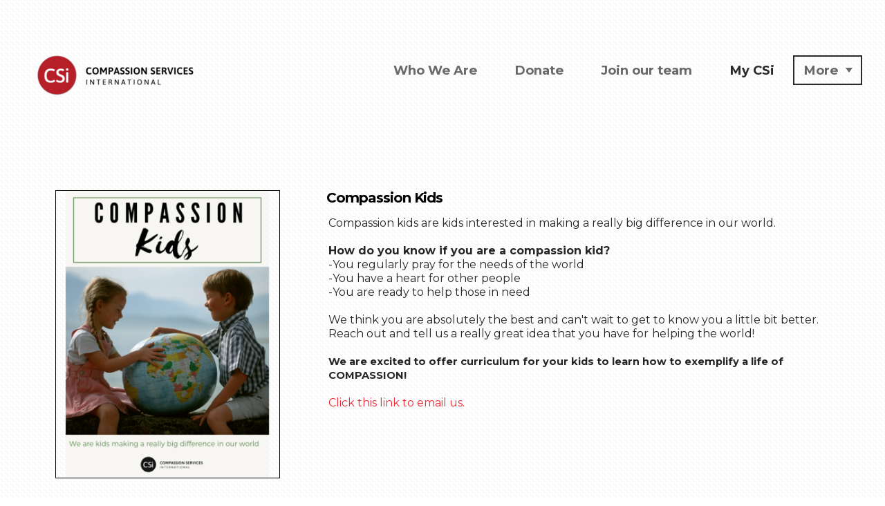

--- FILE ---
content_type: text/html
request_url: https://www.compassionservices.org/my-csi/compassion-kids
body_size: 26902
content:
<!DOCTYPE html>
<!-- tag: 26.0.62 | ref: bad13ae17 -->
<html>
  <head>
    <meta charset="utf-8">
    
    <title>Compassion Services International | Compassion Kids</title>
<meta name="description" content="Compassion Kids - Compassion Kids Are Kids Interested In Making A Really Big Difference In Our World. How Do You Know If You Are A Compassion Kid? You Regul..." />
<meta property="og:title" content="Compassion Services International | Compassion Kids" />
<meta property="og:description" content="Compassion Kids - Compassion Kids Are Kids Interested In Making A Really Big Difference In Our World. How Do You Know If You Are A Compassion Kid? You Regul..." />
<meta property="og:type" content="website" />
<meta property="og:url" content="https://www.compassionservices.org/my-csi/compassion-kids" />
<meta property="og:image" content="https://s3.amazonaws.com/media.cloversites.com/65/65380228-1256-4505-a1bb-56dfd81ca4ca/site-images/c8f21e9d-5f18-4f0f-b645-6cd805df9a38.png" />
<meta name="twitter:card" content="summary_large_image" />
<meta name="twitter:title" content="Compassion Services International | Compassion Kids" />
<meta name="twitter:description" content="Compassion Kids - Compassion Kids Are Kids Interested In Making A Really Big Difference In Our World. How Do You Know If You Are A Compassion Kid? You Regul..." />
<meta name="twitter:image" content="https://s3.amazonaws.com/media.cloversites.com/65/65380228-1256-4505-a1bb-56dfd81ca4ca/site-images/c8f21e9d-5f18-4f0f-b645-6cd805df9a38.png" />
    <meta name="viewport" content="width=device-width, initial-scale=1.0, maximum-scale=1.0, user-scalable=no" />

    <link rel="shortcut icon" type="image/x-icon" href="https://s3.amazonaws.com/media.cloversites.com/65/65380228-1256-4505-a1bb-56dfd81ca4ca/favicons/1564520927-favicon_01_hcE_icon.ico">

    <link rel="stylesheet" media="all" href="https://cdn.cloversites.com/production/websites/application-2bcce868e9ecfb6e823536cc735d148692d206c63f81a06c7f037be829b462a9.css" data_turbolinks_track="true" debug="false" />


    <link rel="stylesheet" media="all" href="https://cdn.cloversites.com/production/websites/designs/bloom/base-9fc856406cea4cd430727db91f4953ec0efd0037190a30abb7ccb73e70eae466.css" debug="false" />

    <script src="https://cdn.cloversites.com/production/websites/application-73c579df8ac31110f0b4fce5da584fa873208a32a374563cc27afe33fca3c7fc.js" class="clover" data_turbolinks_track="true" debug="false"></script>
    <script src="https://cdn.cloversites.com/production/websites/designs/bloom/base-f78f0f583e152fa235ca51f99bab70d1aeb59675de57c78bcef18b5a2e8a5a5f.js" debug="false" data-turbolinks-track="true" class="clover"></script>


    <script>
//<![CDATA[

      var __REACT_ON_RAILS_EVENT_HANDLERS_RAN_ONCE__ = true

//]]>
</script>
    



      <link rel="stylesheet" media="screen" href="https://fonts.googleapis.com/css?family=Montserrat:400,700" class="clover" />
      <link rel="stylesheet" media="screen" href="https://fonts.googleapis.com/css?family=Asap:400,700,400italic,700italic" class="clover" />

      <style id="color-css">:root{--subpalette1-bg:#fff;--subpalette1-accent:#000;--subpalette1-text:#262626;--subpalette1-header:#000;--subpalette1-link:#ed2b38;--subpalette1-btn:#000;--subpalette1-gallery-btn:#000;--subpalette1-gallery-acc:#ed2b38;--subpalette1-input-border:#000;--subpalette1-input-unselected:#000;--subpalette1-input-selected:#000;--subpalette1-bg-accent:#f7f7f7;--subpalette1-btn-hover-text:#000;--subpalette2-bg:#fff;--subpalette2-accent:#000;--subpalette2-text:#262626;--subpalette2-header:#000;--subpalette2-link:#ed2b38;--subpalette2-btn:#000;--subpalette2-gallery-btn:#000;--subpalette2-gallery-acc:#ed2b38;--subpalette2-input-border:#000;--subpalette2-input-unselected:#000;--subpalette2-input-selected:#000;--subpalette2-bg-accent:#f7f7f7;--subpalette2-btn-hover-text:#000;--subpalette3-bg:#fff;--subpalette3-accent:#000;--subpalette3-text:#262626;--subpalette3-header:#000;--subpalette3-link:#ed2b38;--subpalette3-btn:#000;--subpalette3-gallery-btn:#000;--subpalette3-gallery-acc:#ed2b38;--subpalette3-input-border:#000;--subpalette3-input-unselected:#000;--subpalette3-input-selected:#000;--subpalette3-bg-accent:#f7f7f7;--subpalette3-btn-hover-text:#000;--subpalette4-bg:#fff;--subpalette4-accent:#000;--subpalette4-text:#262626;--subpalette4-header:#000;--subpalette4-link:#ed2b38;--subpalette4-btn:#000;--subpalette4-gallery-btn:#000;--subpalette4-gallery-acc:#ed2b38;--subpalette4-input-border:#000;--subpalette4-input-unselected:#000;--subpalette4-input-selected:#000;--subpalette4-bg-accent:#f7f7f7;--subpalette4-btn-hover-text:#000;--nav-subpalette-sub1-text:#2a2a2a;--nav-subpalette-sub2-text:#2a2a2a;--nav-subpalette-sub3-text:#2a2a2a;--nav-subpalette-sub4-text:#2a2a2a;--nav-subpalette-sub1-bg:#fff;--nav-subpalette-sub2-bg:#fff;--nav-subpalette-sub3-bg:#fff;--nav-subpalette-sub4-bg:#fff}.palette.first-subpalette1 #main-content.noscroll:before,.palette.first-subpalette1 #mobile-navigation .main-navigation{background-color:#fff}.palette.first-subpalette1 #mobile-navigation .main-navigation,.palette.first-subpalette1 #mobile-nav-button{color:#2a2a2a}.palette.first-subpalette1 #mobile-nav-button .mobile-nav-icon span{background-color:#2a2a2a}.palette.first-subpalette1 #mobile-navigation .main-navigation:before,.palette.first-subpalette1 #mobile-navigation .main-navigation:after{background-color:#fff}.palette.first-subpalette1 #mobile-navigation li,.palette.first-subpalette1 #mobile-navigation .cover-up{background-color:#fff}.palette.first-subpalette1 #mobile-navigation a{color:rgba(42,42,42,0.6)}.palette.first-subpalette1 #mobile-navigation li.current>a{color:#2a2a2a}.palette.first-subpalette1 #mobile-navigation .sub-navigation{background-color:#fff;box-shadow:inset 0 -11px 0 -1px #fff,inset 0 11px 0 -1px #fff,inset 0 -12px 0 -1px #cacaca,inset 0 12px 0 -1px #cacaca}.palette.first-subpalette1 #mobile-navigation .sub-navigation li{background-color:#fff}.palette.first-subpalette1 #mobile-navigation .sub-navigation li.selected a{color:#2a2a2a}.palette.first-subpalette1 #mobile-navigation .sub-navigation .sub-nav-main:after{border-bottom-color:#cacaca}.palette.first-subpalette1 #mobile-navigation .sub-navigation:after{background-color:#fff}.palette.first-subpalette2 #main-content.noscroll:before,.palette.first-subpalette2 #mobile-navigation .main-navigation{background-color:#fff}.palette.first-subpalette2 #mobile-navigation .main-navigation,.palette.first-subpalette2 #mobile-nav-button{color:#2a2a2a}.palette.first-subpalette2 #mobile-nav-button .mobile-nav-icon span{background-color:#2a2a2a}.palette.first-subpalette2 #mobile-navigation .main-navigation:before,.palette.first-subpalette2 #mobile-navigation .main-navigation:after{background-color:#fff}.palette.first-subpalette2 #mobile-navigation li,.palette.first-subpalette2 #mobile-navigation .cover-up{background-color:#fff}.palette.first-subpalette2 #mobile-navigation a{color:rgba(42,42,42,0.6)}.palette.first-subpalette2 #mobile-navigation li.current>a{color:#2a2a2a}.palette.first-subpalette2 #mobile-navigation .sub-navigation{background-color:#fff;box-shadow:inset 0 -11px 0 -1px #fff,inset 0 11px 0 -1px #fff,inset 0 -12px 0 -1px #cacaca,inset 0 12px 0 -1px #cacaca}.palette.first-subpalette2 #mobile-navigation .sub-navigation li{background-color:#fff}.palette.first-subpalette2 #mobile-navigation .sub-navigation li.selected a{color:#2a2a2a}.palette.first-subpalette2 #mobile-navigation .sub-navigation .sub-nav-main:after{border-bottom-color:#cacaca}.palette.first-subpalette2 #mobile-navigation .sub-navigation:after{background-color:#fff}.palette.first-subpalette3 #main-content.noscroll:before,.palette.first-subpalette3 #mobile-navigation .main-navigation{background-color:#fff}.palette.first-subpalette3 #mobile-navigation .main-navigation,.palette.first-subpalette3 #mobile-nav-button{color:#2a2a2a}.palette.first-subpalette3 #mobile-nav-button .mobile-nav-icon span{background-color:#2a2a2a}.palette.first-subpalette3 #mobile-navigation .main-navigation:before,.palette.first-subpalette3 #mobile-navigation .main-navigation:after{background-color:#fff}.palette.first-subpalette3 #mobile-navigation li,.palette.first-subpalette3 #mobile-navigation .cover-up{background-color:#fff}.palette.first-subpalette3 #mobile-navigation a{color:rgba(42,42,42,0.6)}.palette.first-subpalette3 #mobile-navigation li.current>a{color:#2a2a2a}.palette.first-subpalette3 #mobile-navigation .sub-navigation{background-color:#fff;box-shadow:inset 0 -11px 0 -1px #fff,inset 0 11px 0 -1px #fff,inset 0 -12px 0 -1px #cacaca,inset 0 12px 0 -1px #cacaca}.palette.first-subpalette3 #mobile-navigation .sub-navigation li{background-color:#fff}.palette.first-subpalette3 #mobile-navigation .sub-navigation li.selected a{color:#2a2a2a}.palette.first-subpalette3 #mobile-navigation .sub-navigation .sub-nav-main:after{border-bottom-color:#cacaca}.palette.first-subpalette3 #mobile-navigation .sub-navigation:after{background-color:#fff}.palette.first-subpalette4 #main-content.noscroll:before,.palette.first-subpalette4 #mobile-navigation .main-navigation{background-color:#fff}.palette.first-subpalette4 #mobile-navigation .main-navigation,.palette.first-subpalette4 #mobile-nav-button{color:#2a2a2a}.palette.first-subpalette4 #mobile-nav-button .mobile-nav-icon span{background-color:#2a2a2a}.palette.first-subpalette4 #mobile-navigation .main-navigation:before,.palette.first-subpalette4 #mobile-navigation .main-navigation:after{background-color:#fff}.palette.first-subpalette4 #mobile-navigation li,.palette.first-subpalette4 #mobile-navigation .cover-up{background-color:#fff}.palette.first-subpalette4 #mobile-navigation a{color:rgba(42,42,42,0.6)}.palette.first-subpalette4 #mobile-navigation li.current>a{color:#2a2a2a}.palette.first-subpalette4 #mobile-navigation .sub-navigation{background-color:#fff;box-shadow:inset 0 -11px 0 -1px #fff,inset 0 11px 0 -1px #fff,inset 0 -12px 0 -1px #cacaca,inset 0 12px 0 -1px #cacaca}.palette.first-subpalette4 #mobile-navigation .sub-navigation li{background-color:#fff}.palette.first-subpalette4 #mobile-navigation .sub-navigation li.selected a{color:#2a2a2a}.palette.first-subpalette4 #mobile-navigation .sub-navigation .sub-nav-main:after{border-bottom-color:#cacaca}.palette.first-subpalette4 #mobile-navigation .sub-navigation:after{background-color:#fff}.palette .site-section.subpalette1{background-image:url("https://s3.amazonaws.com/assets.cloversites.com/textures/chevron-pattern-light.png");background-color:#fff;color:#262626}.palette .site-section.subpalette1 .bg-helper .bg-opacity{background-color:#fff}.palette .site-section.subpalette1.bg-fade.bg-fade-down .bg-helper:after{background-color:transparent;background-image:-webkit-linear-gradient(top, rgba(255,255,255,0) 3%,#fff 97%);background-image:linear-gradient(to bottom, rgba(255,255,255,0) 3%,#fff 97%)}.palette .site-section.subpalette1.bg-fade.bg-fade-up .bg-helper:after{background-color:transparent;background-image:-webkit-linear-gradient(top, #fff 3%,rgba(255,255,255,0) 97%);background-image:linear-gradient(to bottom, #fff 3%,rgba(255,255,255,0) 97%)}.palette .site-section.subpalette1.bg-fade.bg-fade-right .bg-helper:after{background-color:transparent;background-image:-webkit-linear-gradient(top, rgba(255,255,255,0) 3%,#fff 97%);background-image:linear-gradient(to right, rgba(255,255,255,0) 3%,#fff 97%)}.palette .site-section.subpalette1.bg-fade.bg-fade-left .bg-helper:after{background-color:transparent;background-image:-webkit-linear-gradient(top, #fff 3%,rgba(255,255,255,0) 97%);background-image:linear-gradient(to right, #fff 3%,rgba(255,255,255,0) 97%)}.palette .site-section.subpalette1 .photo-content{border-color:#000}.palette .site-section.subpalette1 header{color:#000;border-bottom-color:#000}.palette .site-section.subpalette1 .group{border-color:#000}.palette .site-section.subpalette1 .list-container{border-color:#f4f4f4}.palette .site-section.subpalette1 a{color:#ed2b38}.palette .site-section.subpalette1 a:focus,.palette .site-section.subpalette1 a:hover{color:#f6626c}.palette .site-section.subpalette1 .slick button:before{color:#000}.palette .site-section.subpalette1 .slick-dots li button:before{border-color:rgba(0,0,0,0.6);box-shadow:0 0 1px rgba(0,0,0,0.6)}.palette .site-section.subpalette1 .slick-dots li.slick-active button:before{border-color:#000;background-color:#ed2b38;color:#ed2b38}.palette .site-section.subpalette1.list .photo-content{border-color:transparent}.palette .site-section.subpalette1 #clover-icon{fill:#262626}.palette .site-section.subpalette1 .sites-button{color:#000;border-color:#000}.palette .site-section.subpalette1 a:focus .sites-button,.palette .site-section.subpalette1 a:hover .sites-button,.palette .site-section.subpalette1 .sites-button:focus,.palette .site-section.subpalette1 .sites-button:hover{background-color:#000;color:#fff}.palette .site-section.subpalette1.media .media-attachment-popup{background-color:#ccc;box-shadow:0 0 50px rgba(0,0,0,0.1)}.palette .site-section.subpalette1.media .media-attachment-popup:before{border-top-color:#ccc}.palette .site-section.subpalette1.media .media-attachment-popup li{border-color:#fff}.palette .site-section.subpalette1.media .media-attachment-popup a{color:#262626}.palette .site-section.subpalette1.media .media-attachment-popup a:focus,.palette .site-section.subpalette1.media .media-attachment-popup a:hover{color:#4c4c4c}.palette .site-section.subpalette1.media .plyr--audio .plyr__controls,.palette .site-section.subpalette1.media .plyr--audio .plyr__control{background-color:#e6e6e6;color:#262626}.palette .site-section.subpalette1.media .plyr--audio .plyr__menu__container{background-color:#e6e6e6}.palette .site-section.subpalette1.media .plyr--audio .plyr__menu__container::after{border-top-color:rgba(230,230,230,0.9)}.palette .site-section.subpalette1.media .plyr--audio .plyr__menu__container .plyr__control--forward::after{border-left-color:rgba(38,38,38,0.8)}.palette .site-section.subpalette1.media .media-player{background-color:#e6e6e6;color:#262626;box-shadow:none}.palette .site-section.subpalette1.media .media-player header{color:#262626}.palette .site-section.subpalette1.media .media-footer{border-top-color:rgba(38,38,38,0.2)}.palette .site-section.subpalette1.media .media-header div.text-content,.palette .site-section.subpalette1.media .media-footer button,.palette .site-section.subpalette1.media .media-footer .download-button{color:#262626}.palette .site-section.subpalette1.media .media-header div.text-content:focus,.palette .site-section.subpalette1.media .media-header div.text-content:hover,.palette .site-section.subpalette1.media .media-footer button:focus,.palette .site-section.subpalette1.media .media-footer button:hover,.palette .site-section.subpalette1.media .media-footer .download-button:focus,.palette .site-section.subpalette1.media .media-footer .download-button:hover{color:#4c4c4c}.palette .site-section.subpalette1.media .media-description{color:rgba(38,38,38,0.6)}.palette .site-section.subpalette1.media .media-card.selected:before,.palette .site-section.subpalette1.media .media-card.selected .card-image:before{box-shadow:0 0 0 2px #000}@media (min-width: 768px){.palette .site-section.subpalette1.media .media-card header{color:#262626}.palette .site-section.subpalette1.media .media-card.selected:before,.palette .site-section.subpalette1.media .media-card.selected .card-image:before{box-shadow:0 0 0 2px #262626}.palette .site-section.subpalette1.media .media-card .card-image,.palette .site-section.subpalette1.media .media-card .card-body{background-color:#e6e6e6;color:#262626}}.palette .site-section.subpalette1.media .media-grid li,.palette .site-section.subpalette1.media .media-list li{border-color:rgba(38,38,38,0.1)}.palette .site-section.subpalette1.media .media-list-container .card-body{background-color:transparent}.palette .site-section.subpalette1 a.event-info-container{color:inherit}.palette .site-section.subpalette1 .event-tile-item{border:1px solid #262626;background-color:#fff}.palette .site-section.subpalette1 a.fc-day-grid-event{background-color:transparent;border-color:transparent;color:#262626}.palette .site-section.subpalette1 a.fc-day-grid-event.fc-not-end,.palette .site-section.subpalette1 a.fc-day-grid-event.fc-not-start,.palette .site-section.subpalette1 a.fc-day-grid-event.event-calendar-day-event-long{background-color:#262626;color:#fff}.palette .site-section.subpalette1 .event-calendar-list-back{color:#ed2b38}.palette .site-section.subpalette1 .event-calendar-list-back:focus,.palette .site-section.subpalette1 .event-calendar-list-back:hover{color:#f6626c}@media all and (max-width: 768px){.palette .site-section.subpalette1 .event-list-item{border:1px solid #262626}.palette .site-section.subpalette1 .fc-day-number.fc-has-events{background-color:#262626;color:#fff}}.palette .site-section.subpalette1.event-details img.main-event-thumbnail{box-shadow:0 20px 40px 10px rgba(255,255,255,0.1),0 26px 50px 0 rgba(255,255,255,0.24)}.palette .site-section.subpalette1.event-details .calendar-location svg path,.palette .site-section.subpalette1.event-details .calendar-location svg circle{stroke:#262626}.palette .site-section.subpalette1.livestream .next_live_stream_title,.palette .site-section.subpalette1.livestream .live_stream_title,.palette .site-section.subpalette1.livestream .desc div{color:#262626 !important}.palette .site-section.subpalette1.form .section-header i{color:#ed2b38;transition:color .2s}.palette .site-section.subpalette1.form .section-header i:focus,.palette .site-section.subpalette1.form .section-header i:hover{color:#f6626c}.palette .site-section.subpalette1.form .modal .modal-dialog .modal-dialog,.palette .site-section.subpalette1.form .modal-backdrop{background-color:#fff}.palette .site-section.subpalette1.form .modal .modal-dialog{color:#262626}.palette .site-section.subpalette1.form .nav-tabs>li>a{color:inherit}.palette .site-section.subpalette1.form .nav-tabs>li>a:focus,.palette .site-section.subpalette1.form .nav-tabs>li>a:hover{color:inherit}.palette .site-section.subpalette1.form .nav-tabs>li:not(.active)>a{opacity:.5}.palette .site-section.subpalette1.form .nav-tabs>li.active>a{border-bottom-color:#000}.palette .site-section.subpalette1.form .form-tabs .no-active-tab .nav-tabs>li.active>a{opacity:.5;border-bottom-color:transparent}.palette .site-section.subpalette1.form .intl-tel-input .country-list{color:#525252}.palette .site-section.subpalette1.form .draggable-file-upload button{color:#ed2b38}.palette .site-section.subpalette1.form .draggable-file-upload button:focus,.palette .site-section.subpalette1.form .draggable-file-upload button:hover{color:#f6626c}.palette .site-section.subpalette1.form .file-progress-bar{background-color:rgba(38,38,38,0.25)}.palette .site-section.subpalette1.form .file-progress{background-color:#ed2b38}.palette .site-section.subpalette1.form .modal .modal-dialog .modal-btn:not(.sites-button),.palette .site-section.subpalette1.form .login-actions .btn:not(.sites-button),.palette .site-section.subpalette1.form .btn.mb-action:not(.sites-button),.palette .site-section.subpalette1.form .btn-action .btn:not(.sites-button),.palette .site-section.subpalette1.form .clear-selection{color:#ed2b38}.palette .site-section.subpalette1.form .modal .modal-dialog .modal-btn:not(.sites-button):focus,.palette .site-section.subpalette1.form .modal .modal-dialog .modal-btn:not(.sites-button):hover,.palette .site-section.subpalette1.form .login-actions .btn:not(.sites-button):focus,.palette .site-section.subpalette1.form .login-actions .btn:not(.sites-button):hover,.palette .site-section.subpalette1.form .btn.mb-action:not(.sites-button):focus,.palette .site-section.subpalette1.form .btn.mb-action:not(.sites-button):hover,.palette .site-section.subpalette1.form .btn-action .btn:not(.sites-button):focus,.palette .site-section.subpalette1.form .btn-action .btn:not(.sites-button):hover,.palette .site-section.subpalette1.form .clear-selection:focus,.palette .site-section.subpalette1.form .clear-selection:hover{color:#f6626c}.palette .site-section.subpalette1.form .signup-slot-categories>span.active,.palette .site-section.subpalette1.form .signup-slot-categories .category-selected .more-categories{border-bottom-color:#000}.palette .site-section.subpalette1.form .recurring-selector{border-bottom-color:rgba(0,0,0,0.5)}.palette .site-section.subpalette1.form .recurring-selector>span.active{border-bottom-color:#000}.palette .site-section.subpalette1.form .formbuilder-step .step-index,.palette .site-section.subpalette1.form .formbuilder-step .bottom-vertical-line{background-color:#939393}.palette .site-section.subpalette1.form .formbuilder-step .step-index,.palette .site-section.subpalette1.form .step-dropdown-header .step-index{color:#fff}.palette .site-section.subpalette1.form .installments-table .table-header{border-bottom:1px solid #000}.palette .site-section.subpalette1.form .installments-table .table-row .dropdown-toggle{color:inherit}.palette .site-section.subpalette1.form .installments-table .table-row .dropdown>button:focus,.palette .site-section.subpalette1.form .installments-table .table-row .dropdown>button:hover,.palette .site-section.subpalette1.form .installments-table .table-row .dropdown.show>button{background-color:rgba(38,38,38,0.25)}.palette .site-section.subpalette1.form .k-pager-numbers .k-state-selected{background-color:#ed2b38;color:#fff}.palette .site-section.subpalette1.form .recurring-selector>span.active{border-bottom-color:#000}.palette .site-section.subpalette1.form .formbuilder-step.active .step-index,.palette .site-section.subpalette1.form .step-dropdown-header .step-index{background-color:#000}.palette .site-section.subpalette1.form .login-dropdown .dropdown-toggle.btn{background-color:#000;color:#fff}.palette .site-section.subpalette1.form .panel-heading,.palette .site-section.subpalette1.form .card-header{border-color:#000}.palette .site-section.subpalette1.form .panel-heading .accordion-toggle,.palette .site-section.subpalette1.form .card-header{color:#000}.palette .site-section.subpalette1 .sites-PrayerList__PostDate{opacity:.6}.palette .site-section.subpalette1 .sites-PrayerList__ContactInfoButton{color:currentColor}.palette .site-section.subpalette1 .sites-PrayerList__ContactInfoButton svg{fill:currentColor}.palette .site-section.subpalette1 .sites-PrayerList__Acknowledge svg{fill:#262626}.palette .site-section.subpalette1.tabs .tabs-ribbon{background-color:#000}.palette .site-section.subpalette1.tabs .tab-title{background-color:#000;color:#fff}.palette .site-section.subpalette1.tabs .tab-title:focus,.palette .site-section.subpalette1.tabs .tab-title:hover,.palette .site-section.subpalette1.tabs .tab-title[aria-selected="true"]{background-color:rgba(255,255,255,0.5);color:#000}.palette .site-section.subpalette1.accordion .accordion-title{background-color:#000;color:#fff}.palette .site-section.subpalette1.accordion .accordion-title::after{color:#ed2b38}.palette .site-section.subpalette1 .search-select .input-group-btn button{color:inherit}.palette .site-section.subpalette1 .checkbox>.control-label{color:inherit !important;opacity:1 !important}.palette .site-section.subpalette1 .digital-signature-field .click-to-sign,.palette .site-section.subpalette1 .digital-signature-field .sign-style-clicked,.palette .site-section.subpalette1 .digital-signature-field .sigCanvas{border-color:#000;background-color:#fff;color:#000}.palette .site-section.subpalette1 .digital-signature-field .overlay-canvas .fms-pagination-arrow-right,.palette .site-section.subpalette1 .digital-signature-field .overlay-canvas .fms-plus,.palette .site-section.subpalette1 .digital-signature-field .overlay-canvas .fms-cancel{color:#000}.palette .site-section.subpalette1 .iti__arrow{border-top-color:inherit;border-bottom-color:inherit}.palette .site-section.subpalette1 .iti__country-name{color:#525252}.palette .site-section.subpalette1 .has-error .legend,.palette .site-section.subpalette1 .has-error.form-group .control-label,.palette .site-section.subpalette1 .has-error.sites-PrayerForm__SubmissionMessage{color:#fd5b63}.palette .site-section.subpalette1 .has-error.form-group .form-help,.palette .site-section.subpalette1 .has-error.form-group .helper,.palette .site-section.subpalette1 .has-error.checkbox .form-help,.palette .site-section.subpalette1 .has-error.checkbox .helper,.palette .site-section.subpalette1 .has-error.radio .form-help,.palette .site-section.subpalette1 .has-error.radio .helper{color:#fd5b63}.palette .site-section.subpalette1 .pop-over .pop-over-container{background-color:#fff;color:#262626}.palette .site-section.subpalette1 .pop-over .pop-over-container .filter-option{transition:color 0.2s, background-color 0.2s}.palette .site-section.subpalette1 .pop-over .pop-over-container .filter-option:hover{background-color:rgba(0,0,0,0.25)}.palette .site-section.subpalette1 .form-group .dropdown-menu,.palette .site-section.subpalette1 .login-details .dropdown-menu{background-color:#fff}.palette .site-section.subpalette1 .form-group .dropdown-menu>li>a,.palette .site-section.subpalette1 .form-group .dropdown-menu>li>a:focus,.palette .site-section.subpalette1 .form-group .dropdown-menu>li>a:hover,.palette .site-section.subpalette1 .login-details .dropdown-menu>li>a,.palette .site-section.subpalette1 .login-details .dropdown-menu>li>a:focus,.palette .site-section.subpalette1 .login-details .dropdown-menu>li>a:hover{color:#262626}.palette .site-section.subpalette1 .form-group .dropdown-menu>li>a:focus,.palette .site-section.subpalette1 .form-group .dropdown-menu>li>a:hover,.palette .site-section.subpalette1 .login-details .dropdown-menu>li>a:focus,.palette .site-section.subpalette1 .login-details .dropdown-menu>li>a:hover{background-color:rgba(0,0,0,0.25)}.palette .site-section.subpalette1 .form-group .ui-select-choices,.palette .site-section.subpalette1 .login-details .ui-select-choices{background-color:#fff}.palette .site-section.subpalette1 .form-group .ui-select-choices-row,.palette .site-section.subpalette1 .form-group .ui-select-choices-row:focus,.palette .site-section.subpalette1 .form-group .ui-select-choices-row:hover,.palette .site-section.subpalette1 .login-details .ui-select-choices-row,.palette .site-section.subpalette1 .login-details .ui-select-choices-row:focus,.palette .site-section.subpalette1 .login-details .ui-select-choices-row:hover{color:#262626}.palette .site-section.subpalette1 .form-group .ui-select-choices-row:focus,.palette .site-section.subpalette1 .form-group .ui-select-choices-row:hover,.palette .site-section.subpalette1 .login-details .ui-select-choices-row:focus,.palette .site-section.subpalette1 .login-details .ui-select-choices-row:hover{background-color:rgba(0,0,0,0.25)}.palette .site-section.subpalette1 .form-group .ui-select-choices-row.active,.palette .site-section.subpalette1 .login-details .ui-select-choices-row.active{color:#fff;background-color:#000}.palette .site-section.subpalette1 .ss__menu,.palette .site-section.subpalette1 .slot-category-dropdown{background-color:#fff}.palette .site-section.subpalette1 .ss__option--is-focused,.palette .site-section.subpalette1 .slot-category-dropdown>span:hover{background-color:rgba(0,0,0,0.25)}.palette .site-section.subpalette1 .ss__option--is-selected,.palette .site-section.subpalette1 .slot-category-dropdown>span.active{color:#fff;background-color:#000}.palette .site-section.subpalette1 .checkbox .helper,.palette .site-section.subpalette1 .radio .helper{border-color:currentColor}.palette .site-section.subpalette1 .checkbox label:hover .helper,.palette .site-section.subpalette1 .checkbox input:checked ~ .helper,.palette .site-section.subpalette1 .radio label:hover .helper,.palette .site-section.subpalette1 .radio input:checked ~ .helper{border-color:#000}.palette .site-section.subpalette1 .checkbox .helper::before{color:#000}.palette .site-section.subpalette1 .radio .helper::before{background-color:#000}.palette .site-section.subpalette1 .sites-input,.palette .site-section.subpalette1 .sites-input-group-addon{color:#000}.palette .site-section.subpalette1 .sites-input{border-color:#000}.palette .site-section.subpalette1 .sites-input::placeholder{color:rgba(0,0,0,0.5)}.palette .site-section.subpalette1 .radio-btn{border-color:#000}.palette .site-section.subpalette1 .radio-btn .input-group-radio,.palette .site-section.subpalette1 .radio-btn .item-amount{background-color:#000;color:#fff}.palette .site-section.subpalette1 .radio-btn .item-amount.user-amount .form-control{border-color:#fff;color:#fff}.palette .site-section.subpalette1 .radio-btn.item-selected{border-color:#000}.palette .site-section.subpalette1 .radio-btn.item-selected .input-group-radio,.palette .site-section.subpalette1 .radio-btn.item-selected .item-amount{background-color:#000;color:#fff}.palette .site-section.subpalette1 .radio-btn.item-selected .item-amount.user-amount .form-control{border-color:#fff;color:#fff}.palette .site-section.subpalette1 .slots .slot{background-color:#000;border-color:#000;color:#fff}.palette .site-section.subpalette1 .slots .slot.active{background-color:#000;border-color:#000;color:#fff}.palette .site-section.subpalette1 .setup-partial-payment .partial-type-picker{border-color:#000}.palette .site-section.subpalette1 .setup-partial-payment .partial-type-picker span{color:#262626}.palette .site-section.subpalette1 .setup-partial-payment .partial-type-picker span.active{background-color:#000;color:#fff}.palette .site-section.subpalette1 .payment-methods .choose-payment-method .payment-method .btn{border-color:rgba(0,0,0,0.25);color:#262626}.palette .site-section.subpalette1 .payment-methods .choose-payment-method .payment-method .btn.active{border-color:#000}.palette .site-section.subpalette1 .form-group .control-label{color:#000;opacity:0.6}.palette .site-section.subpalette1 .form-group .radio label.control-label{color:#262626;opacity:1}.palette .site-section.subpalette1 .form-group select,.palette .site-section.subpalette1 .form-group input,.palette .site-section.subpalette1 .form-group textarea,.palette .site-section.subpalette1 .form-group .dropdown-toggle,.palette .site-section.subpalette1 .form-group .ui-select-toggle,.palette .site-section.subpalette1 .form-group .ss__control{border:2px solid #000}.palette .site-section.subpalette1 .form-group select:focus,.palette .site-section.subpalette1 .form-group input:focus,.palette .site-section.subpalette1 .form-group textarea:focus,.palette .site-section.subpalette1 .form-group .dropdown-toggle:focus,.palette .site-section.subpalette1 .form-group .ui-select-toggle:focus,.palette .site-section.subpalette1 .form-group .ss__control:focus{border:2px solid #000}.palette .site-section.subpalette1 .dropdown-toggle{color:inherit}.palette .site-section.subpalette1 .radio-btn,.palette .site-section.subpalette1 .slots .slot{opacity:.6}.palette .site-section.subpalette1 .radio-btn.item-selected,.palette .site-section.subpalette1 .slots .slot.active{opacity:1}.palette .site-section.subpalette1 .has-error input,.palette .site-section.subpalette1 .has-error textarea,.palette .site-section.subpalette1 .has-error select{border-color:#fd5b63}.palette .site-section.subpalette1 .pagination a{color:#262626}.palette .site-section.subpalette1 .pagination a:before,.palette .site-section.subpalette1 .pagination a:after{border-color:#262626}.palette .site-alerts.subpalette1 .site-alert{background-color:#000;color:#fff}.palette .site-alerts.subpalette1 .site-alert .site-alert-dismiss{color:#fff}.palette .site-alerts.subpalette1 .sites-button{color:#000;border-color:#000}.palette .site-alerts.subpalette1 a:focus .sites-button,.palette .site-alerts.subpalette1 a:hover .sites-button,.palette .site-alerts.subpalette1 .sites-button:focus,.palette .site-alerts.subpalette1 .sites-button:hover{background-color:#000;color:#fff}.palette .site-alerts.subpalette1 .site-alerts-show-more{background-color:#fff}.palette .site-section.subpalette2{background-image:url("https://s3.amazonaws.com/assets.cloversites.com/textures/chevron-pattern-light.png");background-color:#fff;color:#262626}.palette .site-section.subpalette2 .bg-helper .bg-opacity{background-color:#fff}.palette .site-section.subpalette2.bg-fade.bg-fade-down .bg-helper:after{background-color:transparent;background-image:-webkit-linear-gradient(top, rgba(255,255,255,0) 3%,#fff 97%);background-image:linear-gradient(to bottom, rgba(255,255,255,0) 3%,#fff 97%)}.palette .site-section.subpalette2.bg-fade.bg-fade-up .bg-helper:after{background-color:transparent;background-image:-webkit-linear-gradient(top, #fff 3%,rgba(255,255,255,0) 97%);background-image:linear-gradient(to bottom, #fff 3%,rgba(255,255,255,0) 97%)}.palette .site-section.subpalette2.bg-fade.bg-fade-right .bg-helper:after{background-color:transparent;background-image:-webkit-linear-gradient(top, rgba(255,255,255,0) 3%,#fff 97%);background-image:linear-gradient(to right, rgba(255,255,255,0) 3%,#fff 97%)}.palette .site-section.subpalette2.bg-fade.bg-fade-left .bg-helper:after{background-color:transparent;background-image:-webkit-linear-gradient(top, #fff 3%,rgba(255,255,255,0) 97%);background-image:linear-gradient(to right, #fff 3%,rgba(255,255,255,0) 97%)}.palette .site-section.subpalette2 .photo-content{border-color:#000}.palette .site-section.subpalette2 header{color:#000;border-bottom-color:#000}.palette .site-section.subpalette2 .group{border-color:#000}.palette .site-section.subpalette2 .list-container{border-color:#f4f4f4}.palette .site-section.subpalette2 a{color:#ed2b38}.palette .site-section.subpalette2 a:focus,.palette .site-section.subpalette2 a:hover{color:#f6626c}.palette .site-section.subpalette2 .slick button:before{color:#000}.palette .site-section.subpalette2 .slick-dots li button:before{border-color:rgba(0,0,0,0.6);box-shadow:0 0 1px rgba(0,0,0,0.6)}.palette .site-section.subpalette2 .slick-dots li.slick-active button:before{border-color:#000;background-color:#ed2b38;color:#ed2b38}.palette .site-section.subpalette2.list .photo-content{border-color:transparent}.palette .site-section.subpalette2 #clover-icon{fill:#262626}.palette .site-section.subpalette2 .sites-button{color:#000;border-color:#000}.palette .site-section.subpalette2 a:focus .sites-button,.palette .site-section.subpalette2 a:hover .sites-button,.palette .site-section.subpalette2 .sites-button:focus,.palette .site-section.subpalette2 .sites-button:hover{background-color:#000;color:#fff}.palette .site-section.subpalette2.media .media-attachment-popup{background-color:#ccc;box-shadow:0 0 50px rgba(0,0,0,0.1)}.palette .site-section.subpalette2.media .media-attachment-popup:before{border-top-color:#ccc}.palette .site-section.subpalette2.media .media-attachment-popup li{border-color:#fff}.palette .site-section.subpalette2.media .media-attachment-popup a{color:#262626}.palette .site-section.subpalette2.media .media-attachment-popup a:focus,.palette .site-section.subpalette2.media .media-attachment-popup a:hover{color:#4c4c4c}.palette .site-section.subpalette2.media .plyr--audio .plyr__controls,.palette .site-section.subpalette2.media .plyr--audio .plyr__control{background-color:#e6e6e6;color:#262626}.palette .site-section.subpalette2.media .plyr--audio .plyr__menu__container{background-color:#e6e6e6}.palette .site-section.subpalette2.media .plyr--audio .plyr__menu__container::after{border-top-color:rgba(230,230,230,0.9)}.palette .site-section.subpalette2.media .plyr--audio .plyr__menu__container .plyr__control--forward::after{border-left-color:rgba(38,38,38,0.8)}.palette .site-section.subpalette2.media .media-player{background-color:#e6e6e6;color:#262626;box-shadow:none}.palette .site-section.subpalette2.media .media-player header{color:#262626}.palette .site-section.subpalette2.media .media-footer{border-top-color:rgba(38,38,38,0.2)}.palette .site-section.subpalette2.media .media-header div.text-content,.palette .site-section.subpalette2.media .media-footer button,.palette .site-section.subpalette2.media .media-footer .download-button{color:#262626}.palette .site-section.subpalette2.media .media-header div.text-content:focus,.palette .site-section.subpalette2.media .media-header div.text-content:hover,.palette .site-section.subpalette2.media .media-footer button:focus,.palette .site-section.subpalette2.media .media-footer button:hover,.palette .site-section.subpalette2.media .media-footer .download-button:focus,.palette .site-section.subpalette2.media .media-footer .download-button:hover{color:#4c4c4c}.palette .site-section.subpalette2.media .media-description{color:rgba(38,38,38,0.6)}.palette .site-section.subpalette2.media .media-card.selected:before,.palette .site-section.subpalette2.media .media-card.selected .card-image:before{box-shadow:0 0 0 2px #000}@media (min-width: 768px){.palette .site-section.subpalette2.media .media-card header{color:#262626}.palette .site-section.subpalette2.media .media-card.selected:before,.palette .site-section.subpalette2.media .media-card.selected .card-image:before{box-shadow:0 0 0 2px #262626}.palette .site-section.subpalette2.media .media-card .card-image,.palette .site-section.subpalette2.media .media-card .card-body{background-color:#e6e6e6;color:#262626}}.palette .site-section.subpalette2.media .media-grid li,.palette .site-section.subpalette2.media .media-list li{border-color:rgba(38,38,38,0.1)}.palette .site-section.subpalette2.media .media-list-container .card-body{background-color:transparent}.palette .site-section.subpalette2 a.event-info-container{color:inherit}.palette .site-section.subpalette2 .event-tile-item{border:1px solid #262626;background-color:#fff}.palette .site-section.subpalette2 a.fc-day-grid-event{background-color:transparent;border-color:transparent;color:#262626}.palette .site-section.subpalette2 a.fc-day-grid-event.fc-not-end,.palette .site-section.subpalette2 a.fc-day-grid-event.fc-not-start,.palette .site-section.subpalette2 a.fc-day-grid-event.event-calendar-day-event-long{background-color:#262626;color:#fff}.palette .site-section.subpalette2 .event-calendar-list-back{color:#ed2b38}.palette .site-section.subpalette2 .event-calendar-list-back:focus,.palette .site-section.subpalette2 .event-calendar-list-back:hover{color:#f6626c}@media all and (max-width: 768px){.palette .site-section.subpalette2 .event-list-item{border:1px solid #262626}.palette .site-section.subpalette2 .fc-day-number.fc-has-events{background-color:#262626;color:#fff}}.palette .site-section.subpalette2.event-details img.main-event-thumbnail{box-shadow:0 20px 40px 10px rgba(255,255,255,0.1),0 26px 50px 0 rgba(255,255,255,0.24)}.palette .site-section.subpalette2.event-details .calendar-location svg path,.palette .site-section.subpalette2.event-details .calendar-location svg circle{stroke:#262626}.palette .site-section.subpalette2.livestream .next_live_stream_title,.palette .site-section.subpalette2.livestream .live_stream_title,.palette .site-section.subpalette2.livestream .desc div{color:#262626 !important}.palette .site-section.subpalette2.form .section-header i{color:#ed2b38;transition:color .2s}.palette .site-section.subpalette2.form .section-header i:focus,.palette .site-section.subpalette2.form .section-header i:hover{color:#f6626c}.palette .site-section.subpalette2.form .modal .modal-dialog .modal-dialog,.palette .site-section.subpalette2.form .modal-backdrop{background-color:#fff}.palette .site-section.subpalette2.form .modal .modal-dialog{color:#262626}.palette .site-section.subpalette2.form .nav-tabs>li>a{color:inherit}.palette .site-section.subpalette2.form .nav-tabs>li>a:focus,.palette .site-section.subpalette2.form .nav-tabs>li>a:hover{color:inherit}.palette .site-section.subpalette2.form .nav-tabs>li:not(.active)>a{opacity:.5}.palette .site-section.subpalette2.form .nav-tabs>li.active>a{border-bottom-color:#000}.palette .site-section.subpalette2.form .form-tabs .no-active-tab .nav-tabs>li.active>a{opacity:.5;border-bottom-color:transparent}.palette .site-section.subpalette2.form .intl-tel-input .country-list{color:#525252}.palette .site-section.subpalette2.form .draggable-file-upload button{color:#ed2b38}.palette .site-section.subpalette2.form .draggable-file-upload button:focus,.palette .site-section.subpalette2.form .draggable-file-upload button:hover{color:#f6626c}.palette .site-section.subpalette2.form .file-progress-bar{background-color:rgba(38,38,38,0.25)}.palette .site-section.subpalette2.form .file-progress{background-color:#ed2b38}.palette .site-section.subpalette2.form .modal .modal-dialog .modal-btn:not(.sites-button),.palette .site-section.subpalette2.form .login-actions .btn:not(.sites-button),.palette .site-section.subpalette2.form .btn.mb-action:not(.sites-button),.palette .site-section.subpalette2.form .btn-action .btn:not(.sites-button),.palette .site-section.subpalette2.form .clear-selection{color:#ed2b38}.palette .site-section.subpalette2.form .modal .modal-dialog .modal-btn:not(.sites-button):focus,.palette .site-section.subpalette2.form .modal .modal-dialog .modal-btn:not(.sites-button):hover,.palette .site-section.subpalette2.form .login-actions .btn:not(.sites-button):focus,.palette .site-section.subpalette2.form .login-actions .btn:not(.sites-button):hover,.palette .site-section.subpalette2.form .btn.mb-action:not(.sites-button):focus,.palette .site-section.subpalette2.form .btn.mb-action:not(.sites-button):hover,.palette .site-section.subpalette2.form .btn-action .btn:not(.sites-button):focus,.palette .site-section.subpalette2.form .btn-action .btn:not(.sites-button):hover,.palette .site-section.subpalette2.form .clear-selection:focus,.palette .site-section.subpalette2.form .clear-selection:hover{color:#f6626c}.palette .site-section.subpalette2.form .signup-slot-categories>span.active,.palette .site-section.subpalette2.form .signup-slot-categories .category-selected .more-categories{border-bottom-color:#000}.palette .site-section.subpalette2.form .recurring-selector{border-bottom-color:rgba(0,0,0,0.5)}.palette .site-section.subpalette2.form .recurring-selector>span.active{border-bottom-color:#000}.palette .site-section.subpalette2.form .formbuilder-step .step-index,.palette .site-section.subpalette2.form .formbuilder-step .bottom-vertical-line{background-color:#939393}.palette .site-section.subpalette2.form .formbuilder-step .step-index,.palette .site-section.subpalette2.form .step-dropdown-header .step-index{color:#fff}.palette .site-section.subpalette2.form .installments-table .table-header{border-bottom:1px solid #000}.palette .site-section.subpalette2.form .installments-table .table-row .dropdown-toggle{color:inherit}.palette .site-section.subpalette2.form .installments-table .table-row .dropdown>button:focus,.palette .site-section.subpalette2.form .installments-table .table-row .dropdown>button:hover,.palette .site-section.subpalette2.form .installments-table .table-row .dropdown.show>button{background-color:rgba(38,38,38,0.25)}.palette .site-section.subpalette2.form .k-pager-numbers .k-state-selected{background-color:#ed2b38;color:#fff}.palette .site-section.subpalette2.form .recurring-selector>span.active{border-bottom-color:#000}.palette .site-section.subpalette2.form .formbuilder-step.active .step-index,.palette .site-section.subpalette2.form .step-dropdown-header .step-index{background-color:#000}.palette .site-section.subpalette2.form .login-dropdown .dropdown-toggle.btn{background-color:#000;color:#fff}.palette .site-section.subpalette2.form .panel-heading,.palette .site-section.subpalette2.form .card-header{border-color:#000}.palette .site-section.subpalette2.form .panel-heading .accordion-toggle,.palette .site-section.subpalette2.form .card-header{color:#000}.palette .site-section.subpalette2 .sites-PrayerList__PostDate{opacity:.6}.palette .site-section.subpalette2 .sites-PrayerList__ContactInfoButton{color:currentColor}.palette .site-section.subpalette2 .sites-PrayerList__ContactInfoButton svg{fill:currentColor}.palette .site-section.subpalette2 .sites-PrayerList__Acknowledge svg{fill:#262626}.palette .site-section.subpalette2.tabs .tabs-ribbon{background-color:#000}.palette .site-section.subpalette2.tabs .tab-title{background-color:#000;color:#fff}.palette .site-section.subpalette2.tabs .tab-title:focus,.palette .site-section.subpalette2.tabs .tab-title:hover,.palette .site-section.subpalette2.tabs .tab-title[aria-selected="true"]{background-color:rgba(255,255,255,0.5);color:#000}.palette .site-section.subpalette2.accordion .accordion-title{background-color:#000;color:#fff}.palette .site-section.subpalette2.accordion .accordion-title::after{color:#ed2b38}.palette .site-section.subpalette2 .search-select .input-group-btn button{color:inherit}.palette .site-section.subpalette2 .checkbox>.control-label{color:inherit !important;opacity:1 !important}.palette .site-section.subpalette2 .digital-signature-field .click-to-sign,.palette .site-section.subpalette2 .digital-signature-field .sign-style-clicked,.palette .site-section.subpalette2 .digital-signature-field .sigCanvas{border-color:#000;background-color:#fff;color:#000}.palette .site-section.subpalette2 .digital-signature-field .overlay-canvas .fms-pagination-arrow-right,.palette .site-section.subpalette2 .digital-signature-field .overlay-canvas .fms-plus,.palette .site-section.subpalette2 .digital-signature-field .overlay-canvas .fms-cancel{color:#000}.palette .site-section.subpalette2 .iti__arrow{border-top-color:inherit;border-bottom-color:inherit}.palette .site-section.subpalette2 .iti__country-name{color:#525252}.palette .site-section.subpalette2 .has-error .legend,.palette .site-section.subpalette2 .has-error.form-group .control-label,.palette .site-section.subpalette2 .has-error.sites-PrayerForm__SubmissionMessage{color:#fd5b63}.palette .site-section.subpalette2 .has-error.form-group .form-help,.palette .site-section.subpalette2 .has-error.form-group .helper,.palette .site-section.subpalette2 .has-error.checkbox .form-help,.palette .site-section.subpalette2 .has-error.checkbox .helper,.palette .site-section.subpalette2 .has-error.radio .form-help,.palette .site-section.subpalette2 .has-error.radio .helper{color:#fd5b63}.palette .site-section.subpalette2 .pop-over .pop-over-container{background-color:#fff;color:#262626}.palette .site-section.subpalette2 .pop-over .pop-over-container .filter-option{transition:color 0.2s, background-color 0.2s}.palette .site-section.subpalette2 .pop-over .pop-over-container .filter-option:hover{background-color:rgba(0,0,0,0.25)}.palette .site-section.subpalette2 .form-group .dropdown-menu,.palette .site-section.subpalette2 .login-details .dropdown-menu{background-color:#fff}.palette .site-section.subpalette2 .form-group .dropdown-menu>li>a,.palette .site-section.subpalette2 .form-group .dropdown-menu>li>a:focus,.palette .site-section.subpalette2 .form-group .dropdown-menu>li>a:hover,.palette .site-section.subpalette2 .login-details .dropdown-menu>li>a,.palette .site-section.subpalette2 .login-details .dropdown-menu>li>a:focus,.palette .site-section.subpalette2 .login-details .dropdown-menu>li>a:hover{color:#262626}.palette .site-section.subpalette2 .form-group .dropdown-menu>li>a:focus,.palette .site-section.subpalette2 .form-group .dropdown-menu>li>a:hover,.palette .site-section.subpalette2 .login-details .dropdown-menu>li>a:focus,.palette .site-section.subpalette2 .login-details .dropdown-menu>li>a:hover{background-color:rgba(0,0,0,0.25)}.palette .site-section.subpalette2 .form-group .ui-select-choices,.palette .site-section.subpalette2 .login-details .ui-select-choices{background-color:#fff}.palette .site-section.subpalette2 .form-group .ui-select-choices-row,.palette .site-section.subpalette2 .form-group .ui-select-choices-row:focus,.palette .site-section.subpalette2 .form-group .ui-select-choices-row:hover,.palette .site-section.subpalette2 .login-details .ui-select-choices-row,.palette .site-section.subpalette2 .login-details .ui-select-choices-row:focus,.palette .site-section.subpalette2 .login-details .ui-select-choices-row:hover{color:#262626}.palette .site-section.subpalette2 .form-group .ui-select-choices-row:focus,.palette .site-section.subpalette2 .form-group .ui-select-choices-row:hover,.palette .site-section.subpalette2 .login-details .ui-select-choices-row:focus,.palette .site-section.subpalette2 .login-details .ui-select-choices-row:hover{background-color:rgba(0,0,0,0.25)}.palette .site-section.subpalette2 .form-group .ui-select-choices-row.active,.palette .site-section.subpalette2 .login-details .ui-select-choices-row.active{color:#fff;background-color:#000}.palette .site-section.subpalette2 .ss__menu,.palette .site-section.subpalette2 .slot-category-dropdown{background-color:#fff}.palette .site-section.subpalette2 .ss__option--is-focused,.palette .site-section.subpalette2 .slot-category-dropdown>span:hover{background-color:rgba(0,0,0,0.25)}.palette .site-section.subpalette2 .ss__option--is-selected,.palette .site-section.subpalette2 .slot-category-dropdown>span.active{color:#fff;background-color:#000}.palette .site-section.subpalette2 .checkbox .helper,.palette .site-section.subpalette2 .radio .helper{border-color:currentColor}.palette .site-section.subpalette2 .checkbox label:hover .helper,.palette .site-section.subpalette2 .checkbox input:checked ~ .helper,.palette .site-section.subpalette2 .radio label:hover .helper,.palette .site-section.subpalette2 .radio input:checked ~ .helper{border-color:#000}.palette .site-section.subpalette2 .checkbox .helper::before{color:#000}.palette .site-section.subpalette2 .radio .helper::before{background-color:#000}.palette .site-section.subpalette2 .sites-input,.palette .site-section.subpalette2 .sites-input-group-addon{color:#000}.palette .site-section.subpalette2 .sites-input{border-color:#000}.palette .site-section.subpalette2 .sites-input::placeholder{color:rgba(0,0,0,0.5)}.palette .site-section.subpalette2 .radio-btn{border-color:#000}.palette .site-section.subpalette2 .radio-btn .input-group-radio,.palette .site-section.subpalette2 .radio-btn .item-amount{background-color:#000;color:#fff}.palette .site-section.subpalette2 .radio-btn .item-amount.user-amount .form-control{border-color:#fff;color:#fff}.palette .site-section.subpalette2 .radio-btn.item-selected{border-color:#000}.palette .site-section.subpalette2 .radio-btn.item-selected .input-group-radio,.palette .site-section.subpalette2 .radio-btn.item-selected .item-amount{background-color:#000;color:#fff}.palette .site-section.subpalette2 .radio-btn.item-selected .item-amount.user-amount .form-control{border-color:#fff;color:#fff}.palette .site-section.subpalette2 .slots .slot{background-color:#000;border-color:#000;color:#fff}.palette .site-section.subpalette2 .slots .slot.active{background-color:#000;border-color:#000;color:#fff}.palette .site-section.subpalette2 .setup-partial-payment .partial-type-picker{border-color:#000}.palette .site-section.subpalette2 .setup-partial-payment .partial-type-picker span{color:#262626}.palette .site-section.subpalette2 .setup-partial-payment .partial-type-picker span.active{background-color:#000;color:#fff}.palette .site-section.subpalette2 .payment-methods .choose-payment-method .payment-method .btn{border-color:rgba(0,0,0,0.25);color:#262626}.palette .site-section.subpalette2 .payment-methods .choose-payment-method .payment-method .btn.active{border-color:#000}.palette .site-section.subpalette2 .form-group .control-label{color:#000;opacity:0.6}.palette .site-section.subpalette2 .form-group .radio label.control-label{color:#262626;opacity:1}.palette .site-section.subpalette2 .form-group select,.palette .site-section.subpalette2 .form-group input,.palette .site-section.subpalette2 .form-group textarea,.palette .site-section.subpalette2 .form-group .dropdown-toggle,.palette .site-section.subpalette2 .form-group .ui-select-toggle,.palette .site-section.subpalette2 .form-group .ss__control{border:2px solid #000}.palette .site-section.subpalette2 .form-group select:focus,.palette .site-section.subpalette2 .form-group input:focus,.palette .site-section.subpalette2 .form-group textarea:focus,.palette .site-section.subpalette2 .form-group .dropdown-toggle:focus,.palette .site-section.subpalette2 .form-group .ui-select-toggle:focus,.palette .site-section.subpalette2 .form-group .ss__control:focus{border:2px solid #000}.palette .site-section.subpalette2 .dropdown-toggle{color:inherit}.palette .site-section.subpalette2 .radio-btn,.palette .site-section.subpalette2 .slots .slot{opacity:.6}.palette .site-section.subpalette2 .radio-btn.item-selected,.palette .site-section.subpalette2 .slots .slot.active{opacity:1}.palette .site-section.subpalette2 .has-error input,.palette .site-section.subpalette2 .has-error textarea,.palette .site-section.subpalette2 .has-error select{border-color:#fd5b63}.palette .site-section.subpalette2 .pagination a{color:#262626}.palette .site-section.subpalette2 .pagination a:before,.palette .site-section.subpalette2 .pagination a:after{border-color:#262626}.palette .site-alerts.subpalette2 .site-alert{background-color:#000;color:#fff}.palette .site-alerts.subpalette2 .site-alert .site-alert-dismiss{color:#fff}.palette .site-alerts.subpalette2 .sites-button{color:#000;border-color:#000}.palette .site-alerts.subpalette2 a:focus .sites-button,.palette .site-alerts.subpalette2 a:hover .sites-button,.palette .site-alerts.subpalette2 .sites-button:focus,.palette .site-alerts.subpalette2 .sites-button:hover{background-color:#000;color:#fff}.palette .site-alerts.subpalette2 .site-alerts-show-more{background-color:#fff}.palette .site-section.subpalette3{background-image:url("https://s3.amazonaws.com/assets.cloversites.com/textures/chevron-pattern-light.png");background-color:#fff;color:#262626}.palette .site-section.subpalette3 .bg-helper .bg-opacity{background-color:#fff}.palette .site-section.subpalette3.bg-fade.bg-fade-down .bg-helper:after{background-color:transparent;background-image:-webkit-linear-gradient(top, rgba(255,255,255,0) 3%,#fff 97%);background-image:linear-gradient(to bottom, rgba(255,255,255,0) 3%,#fff 97%)}.palette .site-section.subpalette3.bg-fade.bg-fade-up .bg-helper:after{background-color:transparent;background-image:-webkit-linear-gradient(top, #fff 3%,rgba(255,255,255,0) 97%);background-image:linear-gradient(to bottom, #fff 3%,rgba(255,255,255,0) 97%)}.palette .site-section.subpalette3.bg-fade.bg-fade-right .bg-helper:after{background-color:transparent;background-image:-webkit-linear-gradient(top, rgba(255,255,255,0) 3%,#fff 97%);background-image:linear-gradient(to right, rgba(255,255,255,0) 3%,#fff 97%)}.palette .site-section.subpalette3.bg-fade.bg-fade-left .bg-helper:after{background-color:transparent;background-image:-webkit-linear-gradient(top, #fff 3%,rgba(255,255,255,0) 97%);background-image:linear-gradient(to right, #fff 3%,rgba(255,255,255,0) 97%)}.palette .site-section.subpalette3 .photo-content{border-color:#000}.palette .site-section.subpalette3 header{color:#000;border-bottom-color:#000}.palette .site-section.subpalette3 .group{border-color:#000}.palette .site-section.subpalette3 .list-container{border-color:#f4f4f4}.palette .site-section.subpalette3 a{color:#ed2b38}.palette .site-section.subpalette3 a:focus,.palette .site-section.subpalette3 a:hover{color:#f6626c}.palette .site-section.subpalette3 .slick button:before{color:#000}.palette .site-section.subpalette3 .slick-dots li button:before{border-color:rgba(0,0,0,0.6);box-shadow:0 0 1px rgba(0,0,0,0.6)}.palette .site-section.subpalette3 .slick-dots li.slick-active button:before{border-color:#000;background-color:#ed2b38;color:#ed2b38}.palette .site-section.subpalette3.list .photo-content{border-color:transparent}.palette .site-section.subpalette3 #clover-icon{fill:#262626}.palette .site-section.subpalette3 .sites-button{color:#000;border-color:#000}.palette .site-section.subpalette3 a:focus .sites-button,.palette .site-section.subpalette3 a:hover .sites-button,.palette .site-section.subpalette3 .sites-button:focus,.palette .site-section.subpalette3 .sites-button:hover{background-color:#000;color:#fff}.palette .site-section.subpalette3.media .media-attachment-popup{background-color:#ccc;box-shadow:0 0 50px rgba(0,0,0,0.1)}.palette .site-section.subpalette3.media .media-attachment-popup:before{border-top-color:#ccc}.palette .site-section.subpalette3.media .media-attachment-popup li{border-color:#fff}.palette .site-section.subpalette3.media .media-attachment-popup a{color:#262626}.palette .site-section.subpalette3.media .media-attachment-popup a:focus,.palette .site-section.subpalette3.media .media-attachment-popup a:hover{color:#4c4c4c}.palette .site-section.subpalette3.media .plyr--audio .plyr__controls,.palette .site-section.subpalette3.media .plyr--audio .plyr__control{background-color:#e6e6e6;color:#262626}.palette .site-section.subpalette3.media .plyr--audio .plyr__menu__container{background-color:#e6e6e6}.palette .site-section.subpalette3.media .plyr--audio .plyr__menu__container::after{border-top-color:rgba(230,230,230,0.9)}.palette .site-section.subpalette3.media .plyr--audio .plyr__menu__container .plyr__control--forward::after{border-left-color:rgba(38,38,38,0.8)}.palette .site-section.subpalette3.media .media-player{background-color:#e6e6e6;color:#262626;box-shadow:none}.palette .site-section.subpalette3.media .media-player header{color:#262626}.palette .site-section.subpalette3.media .media-footer{border-top-color:rgba(38,38,38,0.2)}.palette .site-section.subpalette3.media .media-header div.text-content,.palette .site-section.subpalette3.media .media-footer button,.palette .site-section.subpalette3.media .media-footer .download-button{color:#262626}.palette .site-section.subpalette3.media .media-header div.text-content:focus,.palette .site-section.subpalette3.media .media-header div.text-content:hover,.palette .site-section.subpalette3.media .media-footer button:focus,.palette .site-section.subpalette3.media .media-footer button:hover,.palette .site-section.subpalette3.media .media-footer .download-button:focus,.palette .site-section.subpalette3.media .media-footer .download-button:hover{color:#4c4c4c}.palette .site-section.subpalette3.media .media-description{color:rgba(38,38,38,0.6)}.palette .site-section.subpalette3.media .media-card.selected:before,.palette .site-section.subpalette3.media .media-card.selected .card-image:before{box-shadow:0 0 0 2px #000}@media (min-width: 768px){.palette .site-section.subpalette3.media .media-card header{color:#262626}.palette .site-section.subpalette3.media .media-card.selected:before,.palette .site-section.subpalette3.media .media-card.selected .card-image:before{box-shadow:0 0 0 2px #262626}.palette .site-section.subpalette3.media .media-card .card-image,.palette .site-section.subpalette3.media .media-card .card-body{background-color:#e6e6e6;color:#262626}}.palette .site-section.subpalette3.media .media-grid li,.palette .site-section.subpalette3.media .media-list li{border-color:rgba(38,38,38,0.1)}.palette .site-section.subpalette3.media .media-list-container .card-body{background-color:transparent}.palette .site-section.subpalette3 a.event-info-container{color:inherit}.palette .site-section.subpalette3 .event-tile-item{border:1px solid #262626;background-color:#fff}.palette .site-section.subpalette3 a.fc-day-grid-event{background-color:transparent;border-color:transparent;color:#262626}.palette .site-section.subpalette3 a.fc-day-grid-event.fc-not-end,.palette .site-section.subpalette3 a.fc-day-grid-event.fc-not-start,.palette .site-section.subpalette3 a.fc-day-grid-event.event-calendar-day-event-long{background-color:#262626;color:#fff}.palette .site-section.subpalette3 .event-calendar-list-back{color:#ed2b38}.palette .site-section.subpalette3 .event-calendar-list-back:focus,.palette .site-section.subpalette3 .event-calendar-list-back:hover{color:#f6626c}@media all and (max-width: 768px){.palette .site-section.subpalette3 .event-list-item{border:1px solid #262626}.palette .site-section.subpalette3 .fc-day-number.fc-has-events{background-color:#262626;color:#fff}}.palette .site-section.subpalette3.event-details img.main-event-thumbnail{box-shadow:0 20px 40px 10px rgba(255,255,255,0.1),0 26px 50px 0 rgba(255,255,255,0.24)}.palette .site-section.subpalette3.event-details .calendar-location svg path,.palette .site-section.subpalette3.event-details .calendar-location svg circle{stroke:#262626}.palette .site-section.subpalette3.livestream .next_live_stream_title,.palette .site-section.subpalette3.livestream .live_stream_title,.palette .site-section.subpalette3.livestream .desc div{color:#262626 !important}.palette .site-section.subpalette3.form .section-header i{color:#ed2b38;transition:color .2s}.palette .site-section.subpalette3.form .section-header i:focus,.palette .site-section.subpalette3.form .section-header i:hover{color:#f6626c}.palette .site-section.subpalette3.form .modal .modal-dialog .modal-dialog,.palette .site-section.subpalette3.form .modal-backdrop{background-color:#fff}.palette .site-section.subpalette3.form .modal .modal-dialog{color:#262626}.palette .site-section.subpalette3.form .nav-tabs>li>a{color:inherit}.palette .site-section.subpalette3.form .nav-tabs>li>a:focus,.palette .site-section.subpalette3.form .nav-tabs>li>a:hover{color:inherit}.palette .site-section.subpalette3.form .nav-tabs>li:not(.active)>a{opacity:.5}.palette .site-section.subpalette3.form .nav-tabs>li.active>a{border-bottom-color:#000}.palette .site-section.subpalette3.form .form-tabs .no-active-tab .nav-tabs>li.active>a{opacity:.5;border-bottom-color:transparent}.palette .site-section.subpalette3.form .intl-tel-input .country-list{color:#525252}.palette .site-section.subpalette3.form .draggable-file-upload button{color:#ed2b38}.palette .site-section.subpalette3.form .draggable-file-upload button:focus,.palette .site-section.subpalette3.form .draggable-file-upload button:hover{color:#f6626c}.palette .site-section.subpalette3.form .file-progress-bar{background-color:rgba(38,38,38,0.25)}.palette .site-section.subpalette3.form .file-progress{background-color:#ed2b38}.palette .site-section.subpalette3.form .modal .modal-dialog .modal-btn:not(.sites-button),.palette .site-section.subpalette3.form .login-actions .btn:not(.sites-button),.palette .site-section.subpalette3.form .btn.mb-action:not(.sites-button),.palette .site-section.subpalette3.form .btn-action .btn:not(.sites-button),.palette .site-section.subpalette3.form .clear-selection{color:#ed2b38}.palette .site-section.subpalette3.form .modal .modal-dialog .modal-btn:not(.sites-button):focus,.palette .site-section.subpalette3.form .modal .modal-dialog .modal-btn:not(.sites-button):hover,.palette .site-section.subpalette3.form .login-actions .btn:not(.sites-button):focus,.palette .site-section.subpalette3.form .login-actions .btn:not(.sites-button):hover,.palette .site-section.subpalette3.form .btn.mb-action:not(.sites-button):focus,.palette .site-section.subpalette3.form .btn.mb-action:not(.sites-button):hover,.palette .site-section.subpalette3.form .btn-action .btn:not(.sites-button):focus,.palette .site-section.subpalette3.form .btn-action .btn:not(.sites-button):hover,.palette .site-section.subpalette3.form .clear-selection:focus,.palette .site-section.subpalette3.form .clear-selection:hover{color:#f6626c}.palette .site-section.subpalette3.form .signup-slot-categories>span.active,.palette .site-section.subpalette3.form .signup-slot-categories .category-selected .more-categories{border-bottom-color:#000}.palette .site-section.subpalette3.form .recurring-selector{border-bottom-color:rgba(0,0,0,0.5)}.palette .site-section.subpalette3.form .recurring-selector>span.active{border-bottom-color:#000}.palette .site-section.subpalette3.form .formbuilder-step .step-index,.palette .site-section.subpalette3.form .formbuilder-step .bottom-vertical-line{background-color:#939393}.palette .site-section.subpalette3.form .formbuilder-step .step-index,.palette .site-section.subpalette3.form .step-dropdown-header .step-index{color:#fff}.palette .site-section.subpalette3.form .installments-table .table-header{border-bottom:1px solid #000}.palette .site-section.subpalette3.form .installments-table .table-row .dropdown-toggle{color:inherit}.palette .site-section.subpalette3.form .installments-table .table-row .dropdown>button:focus,.palette .site-section.subpalette3.form .installments-table .table-row .dropdown>button:hover,.palette .site-section.subpalette3.form .installments-table .table-row .dropdown.show>button{background-color:rgba(38,38,38,0.25)}.palette .site-section.subpalette3.form .k-pager-numbers .k-state-selected{background-color:#ed2b38;color:#fff}.palette .site-section.subpalette3.form .recurring-selector>span.active{border-bottom-color:#000}.palette .site-section.subpalette3.form .formbuilder-step.active .step-index,.palette .site-section.subpalette3.form .step-dropdown-header .step-index{background-color:#000}.palette .site-section.subpalette3.form .login-dropdown .dropdown-toggle.btn{background-color:#000;color:#fff}.palette .site-section.subpalette3.form .panel-heading,.palette .site-section.subpalette3.form .card-header{border-color:#000}.palette .site-section.subpalette3.form .panel-heading .accordion-toggle,.palette .site-section.subpalette3.form .card-header{color:#000}.palette .site-section.subpalette3 .sites-PrayerList__PostDate{opacity:.6}.palette .site-section.subpalette3 .sites-PrayerList__ContactInfoButton{color:currentColor}.palette .site-section.subpalette3 .sites-PrayerList__ContactInfoButton svg{fill:currentColor}.palette .site-section.subpalette3 .sites-PrayerList__Acknowledge svg{fill:#262626}.palette .site-section.subpalette3.tabs .tabs-ribbon{background-color:#000}.palette .site-section.subpalette3.tabs .tab-title{background-color:#000;color:#fff}.palette .site-section.subpalette3.tabs .tab-title:focus,.palette .site-section.subpalette3.tabs .tab-title:hover,.palette .site-section.subpalette3.tabs .tab-title[aria-selected="true"]{background-color:rgba(255,255,255,0.5);color:#000}.palette .site-section.subpalette3.accordion .accordion-title{background-color:#000;color:#fff}.palette .site-section.subpalette3.accordion .accordion-title::after{color:#ed2b38}.palette .site-section.subpalette3 .search-select .input-group-btn button{color:inherit}.palette .site-section.subpalette3 .checkbox>.control-label{color:inherit !important;opacity:1 !important}.palette .site-section.subpalette3 .digital-signature-field .click-to-sign,.palette .site-section.subpalette3 .digital-signature-field .sign-style-clicked,.palette .site-section.subpalette3 .digital-signature-field .sigCanvas{border-color:#000;background-color:#fff;color:#000}.palette .site-section.subpalette3 .digital-signature-field .overlay-canvas .fms-pagination-arrow-right,.palette .site-section.subpalette3 .digital-signature-field .overlay-canvas .fms-plus,.palette .site-section.subpalette3 .digital-signature-field .overlay-canvas .fms-cancel{color:#000}.palette .site-section.subpalette3 .iti__arrow{border-top-color:inherit;border-bottom-color:inherit}.palette .site-section.subpalette3 .iti__country-name{color:#525252}.palette .site-section.subpalette3 .has-error .legend,.palette .site-section.subpalette3 .has-error.form-group .control-label,.palette .site-section.subpalette3 .has-error.sites-PrayerForm__SubmissionMessage{color:#fd5b63}.palette .site-section.subpalette3 .has-error.form-group .form-help,.palette .site-section.subpalette3 .has-error.form-group .helper,.palette .site-section.subpalette3 .has-error.checkbox .form-help,.palette .site-section.subpalette3 .has-error.checkbox .helper,.palette .site-section.subpalette3 .has-error.radio .form-help,.palette .site-section.subpalette3 .has-error.radio .helper{color:#fd5b63}.palette .site-section.subpalette3 .pop-over .pop-over-container{background-color:#fff;color:#262626}.palette .site-section.subpalette3 .pop-over .pop-over-container .filter-option{transition:color 0.2s, background-color 0.2s}.palette .site-section.subpalette3 .pop-over .pop-over-container .filter-option:hover{background-color:rgba(0,0,0,0.25)}.palette .site-section.subpalette3 .form-group .dropdown-menu,.palette .site-section.subpalette3 .login-details .dropdown-menu{background-color:#fff}.palette .site-section.subpalette3 .form-group .dropdown-menu>li>a,.palette .site-section.subpalette3 .form-group .dropdown-menu>li>a:focus,.palette .site-section.subpalette3 .form-group .dropdown-menu>li>a:hover,.palette .site-section.subpalette3 .login-details .dropdown-menu>li>a,.palette .site-section.subpalette3 .login-details .dropdown-menu>li>a:focus,.palette .site-section.subpalette3 .login-details .dropdown-menu>li>a:hover{color:#262626}.palette .site-section.subpalette3 .form-group .dropdown-menu>li>a:focus,.palette .site-section.subpalette3 .form-group .dropdown-menu>li>a:hover,.palette .site-section.subpalette3 .login-details .dropdown-menu>li>a:focus,.palette .site-section.subpalette3 .login-details .dropdown-menu>li>a:hover{background-color:rgba(0,0,0,0.25)}.palette .site-section.subpalette3 .form-group .ui-select-choices,.palette .site-section.subpalette3 .login-details .ui-select-choices{background-color:#fff}.palette .site-section.subpalette3 .form-group .ui-select-choices-row,.palette .site-section.subpalette3 .form-group .ui-select-choices-row:focus,.palette .site-section.subpalette3 .form-group .ui-select-choices-row:hover,.palette .site-section.subpalette3 .login-details .ui-select-choices-row,.palette .site-section.subpalette3 .login-details .ui-select-choices-row:focus,.palette .site-section.subpalette3 .login-details .ui-select-choices-row:hover{color:#262626}.palette .site-section.subpalette3 .form-group .ui-select-choices-row:focus,.palette .site-section.subpalette3 .form-group .ui-select-choices-row:hover,.palette .site-section.subpalette3 .login-details .ui-select-choices-row:focus,.palette .site-section.subpalette3 .login-details .ui-select-choices-row:hover{background-color:rgba(0,0,0,0.25)}.palette .site-section.subpalette3 .form-group .ui-select-choices-row.active,.palette .site-section.subpalette3 .login-details .ui-select-choices-row.active{color:#fff;background-color:#000}.palette .site-section.subpalette3 .ss__menu,.palette .site-section.subpalette3 .slot-category-dropdown{background-color:#fff}.palette .site-section.subpalette3 .ss__option--is-focused,.palette .site-section.subpalette3 .slot-category-dropdown>span:hover{background-color:rgba(0,0,0,0.25)}.palette .site-section.subpalette3 .ss__option--is-selected,.palette .site-section.subpalette3 .slot-category-dropdown>span.active{color:#fff;background-color:#000}.palette .site-section.subpalette3 .checkbox .helper,.palette .site-section.subpalette3 .radio .helper{border-color:currentColor}.palette .site-section.subpalette3 .checkbox label:hover .helper,.palette .site-section.subpalette3 .checkbox input:checked ~ .helper,.palette .site-section.subpalette3 .radio label:hover .helper,.palette .site-section.subpalette3 .radio input:checked ~ .helper{border-color:#000}.palette .site-section.subpalette3 .checkbox .helper::before{color:#000}.palette .site-section.subpalette3 .radio .helper::before{background-color:#000}.palette .site-section.subpalette3 .sites-input,.palette .site-section.subpalette3 .sites-input-group-addon{color:#000}.palette .site-section.subpalette3 .sites-input{border-color:#000}.palette .site-section.subpalette3 .sites-input::placeholder{color:rgba(0,0,0,0.5)}.palette .site-section.subpalette3 .radio-btn{border-color:#000}.palette .site-section.subpalette3 .radio-btn .input-group-radio,.palette .site-section.subpalette3 .radio-btn .item-amount{background-color:#000;color:#fff}.palette .site-section.subpalette3 .radio-btn .item-amount.user-amount .form-control{border-color:#fff;color:#fff}.palette .site-section.subpalette3 .radio-btn.item-selected{border-color:#000}.palette .site-section.subpalette3 .radio-btn.item-selected .input-group-radio,.palette .site-section.subpalette3 .radio-btn.item-selected .item-amount{background-color:#000;color:#fff}.palette .site-section.subpalette3 .radio-btn.item-selected .item-amount.user-amount .form-control{border-color:#fff;color:#fff}.palette .site-section.subpalette3 .slots .slot{background-color:#000;border-color:#000;color:#fff}.palette .site-section.subpalette3 .slots .slot.active{background-color:#000;border-color:#000;color:#fff}.palette .site-section.subpalette3 .setup-partial-payment .partial-type-picker{border-color:#000}.palette .site-section.subpalette3 .setup-partial-payment .partial-type-picker span{color:#262626}.palette .site-section.subpalette3 .setup-partial-payment .partial-type-picker span.active{background-color:#000;color:#fff}.palette .site-section.subpalette3 .payment-methods .choose-payment-method .payment-method .btn{border-color:rgba(0,0,0,0.25);color:#262626}.palette .site-section.subpalette3 .payment-methods .choose-payment-method .payment-method .btn.active{border-color:#000}.palette .site-section.subpalette3 .form-group .control-label{color:#000;opacity:0.6}.palette .site-section.subpalette3 .form-group .radio label.control-label{color:#262626;opacity:1}.palette .site-section.subpalette3 .form-group select,.palette .site-section.subpalette3 .form-group input,.palette .site-section.subpalette3 .form-group textarea,.palette .site-section.subpalette3 .form-group .dropdown-toggle,.palette .site-section.subpalette3 .form-group .ui-select-toggle,.palette .site-section.subpalette3 .form-group .ss__control{border:2px solid #000}.palette .site-section.subpalette3 .form-group select:focus,.palette .site-section.subpalette3 .form-group input:focus,.palette .site-section.subpalette3 .form-group textarea:focus,.palette .site-section.subpalette3 .form-group .dropdown-toggle:focus,.palette .site-section.subpalette3 .form-group .ui-select-toggle:focus,.palette .site-section.subpalette3 .form-group .ss__control:focus{border:2px solid #000}.palette .site-section.subpalette3 .dropdown-toggle{color:inherit}.palette .site-section.subpalette3 .radio-btn,.palette .site-section.subpalette3 .slots .slot{opacity:.6}.palette .site-section.subpalette3 .radio-btn.item-selected,.palette .site-section.subpalette3 .slots .slot.active{opacity:1}.palette .site-section.subpalette3 .has-error input,.palette .site-section.subpalette3 .has-error textarea,.palette .site-section.subpalette3 .has-error select{border-color:#fd5b63}.palette .site-section.subpalette3 .pagination a{color:#262626}.palette .site-section.subpalette3 .pagination a:before,.palette .site-section.subpalette3 .pagination a:after{border-color:#262626}.palette .site-alerts.subpalette3 .site-alert{background-color:#000;color:#fff}.palette .site-alerts.subpalette3 .site-alert .site-alert-dismiss{color:#fff}.palette .site-alerts.subpalette3 .sites-button{color:#000;border-color:#000}.palette .site-alerts.subpalette3 a:focus .sites-button,.palette .site-alerts.subpalette3 a:hover .sites-button,.palette .site-alerts.subpalette3 .sites-button:focus,.palette .site-alerts.subpalette3 .sites-button:hover{background-color:#000;color:#fff}.palette .site-alerts.subpalette3 .site-alerts-show-more{background-color:#fff}.palette .site-section.subpalette4{background-image:url("https://s3.amazonaws.com/assets.cloversites.com/textures/chevron-pattern-light.png");background-color:#fff;color:#262626}.palette .site-section.subpalette4 .bg-helper .bg-opacity{background-color:#fff}.palette .site-section.subpalette4.bg-fade.bg-fade-down .bg-helper:after{background-color:transparent;background-image:-webkit-linear-gradient(top, rgba(255,255,255,0) 3%,#fff 97%);background-image:linear-gradient(to bottom, rgba(255,255,255,0) 3%,#fff 97%)}.palette .site-section.subpalette4.bg-fade.bg-fade-up .bg-helper:after{background-color:transparent;background-image:-webkit-linear-gradient(top, #fff 3%,rgba(255,255,255,0) 97%);background-image:linear-gradient(to bottom, #fff 3%,rgba(255,255,255,0) 97%)}.palette .site-section.subpalette4.bg-fade.bg-fade-right .bg-helper:after{background-color:transparent;background-image:-webkit-linear-gradient(top, rgba(255,255,255,0) 3%,#fff 97%);background-image:linear-gradient(to right, rgba(255,255,255,0) 3%,#fff 97%)}.palette .site-section.subpalette4.bg-fade.bg-fade-left .bg-helper:after{background-color:transparent;background-image:-webkit-linear-gradient(top, #fff 3%,rgba(255,255,255,0) 97%);background-image:linear-gradient(to right, #fff 3%,rgba(255,255,255,0) 97%)}.palette .site-section.subpalette4 .photo-content{border-color:#000}.palette .site-section.subpalette4 header{color:#000;border-bottom-color:#000}.palette .site-section.subpalette4 .group{border-color:#000}.palette .site-section.subpalette4 .list-container{border-color:#f4f4f4}.palette .site-section.subpalette4 a{color:#ed2b38}.palette .site-section.subpalette4 a:focus,.palette .site-section.subpalette4 a:hover{color:#f6626c}.palette .site-section.subpalette4 .slick button:before{color:#000}.palette .site-section.subpalette4 .slick-dots li button:before{border-color:rgba(0,0,0,0.6);box-shadow:0 0 1px rgba(0,0,0,0.6)}.palette .site-section.subpalette4 .slick-dots li.slick-active button:before{border-color:#000;background-color:#ed2b38;color:#ed2b38}.palette .site-section.subpalette4.list .photo-content{border-color:transparent}.palette .site-section.subpalette4 #clover-icon{fill:#262626}.palette .site-section.subpalette4 .sites-button{color:#000;border-color:#000}.palette .site-section.subpalette4 a:focus .sites-button,.palette .site-section.subpalette4 a:hover .sites-button,.palette .site-section.subpalette4 .sites-button:focus,.palette .site-section.subpalette4 .sites-button:hover{background-color:#000;color:#fff}.palette .site-section.subpalette4.media .media-attachment-popup{background-color:#ccc;box-shadow:0 0 50px rgba(0,0,0,0.1)}.palette .site-section.subpalette4.media .media-attachment-popup:before{border-top-color:#ccc}.palette .site-section.subpalette4.media .media-attachment-popup li{border-color:#fff}.palette .site-section.subpalette4.media .media-attachment-popup a{color:#262626}.palette .site-section.subpalette4.media .media-attachment-popup a:focus,.palette .site-section.subpalette4.media .media-attachment-popup a:hover{color:#4c4c4c}.palette .site-section.subpalette4.media .plyr--audio .plyr__controls,.palette .site-section.subpalette4.media .plyr--audio .plyr__control{background-color:#e6e6e6;color:#262626}.palette .site-section.subpalette4.media .plyr--audio .plyr__menu__container{background-color:#e6e6e6}.palette .site-section.subpalette4.media .plyr--audio .plyr__menu__container::after{border-top-color:rgba(230,230,230,0.9)}.palette .site-section.subpalette4.media .plyr--audio .plyr__menu__container .plyr__control--forward::after{border-left-color:rgba(38,38,38,0.8)}.palette .site-section.subpalette4.media .media-player{background-color:#e6e6e6;color:#262626;box-shadow:none}.palette .site-section.subpalette4.media .media-player header{color:#262626}.palette .site-section.subpalette4.media .media-footer{border-top-color:rgba(38,38,38,0.2)}.palette .site-section.subpalette4.media .media-header div.text-content,.palette .site-section.subpalette4.media .media-footer button,.palette .site-section.subpalette4.media .media-footer .download-button{color:#262626}.palette .site-section.subpalette4.media .media-header div.text-content:focus,.palette .site-section.subpalette4.media .media-header div.text-content:hover,.palette .site-section.subpalette4.media .media-footer button:focus,.palette .site-section.subpalette4.media .media-footer button:hover,.palette .site-section.subpalette4.media .media-footer .download-button:focus,.palette .site-section.subpalette4.media .media-footer .download-button:hover{color:#4c4c4c}.palette .site-section.subpalette4.media .media-description{color:rgba(38,38,38,0.6)}.palette .site-section.subpalette4.media .media-card.selected:before,.palette .site-section.subpalette4.media .media-card.selected .card-image:before{box-shadow:0 0 0 2px #000}@media (min-width: 768px){.palette .site-section.subpalette4.media .media-card header{color:#262626}.palette .site-section.subpalette4.media .media-card.selected:before,.palette .site-section.subpalette4.media .media-card.selected .card-image:before{box-shadow:0 0 0 2px #262626}.palette .site-section.subpalette4.media .media-card .card-image,.palette .site-section.subpalette4.media .media-card .card-body{background-color:#e6e6e6;color:#262626}}.palette .site-section.subpalette4.media .media-grid li,.palette .site-section.subpalette4.media .media-list li{border-color:rgba(38,38,38,0.1)}.palette .site-section.subpalette4.media .media-list-container .card-body{background-color:transparent}.palette .site-section.subpalette4 a.event-info-container{color:inherit}.palette .site-section.subpalette4 .event-tile-item{border:1px solid #262626;background-color:#fff}.palette .site-section.subpalette4 a.fc-day-grid-event{background-color:transparent;border-color:transparent;color:#262626}.palette .site-section.subpalette4 a.fc-day-grid-event.fc-not-end,.palette .site-section.subpalette4 a.fc-day-grid-event.fc-not-start,.palette .site-section.subpalette4 a.fc-day-grid-event.event-calendar-day-event-long{background-color:#262626;color:#fff}.palette .site-section.subpalette4 .event-calendar-list-back{color:#ed2b38}.palette .site-section.subpalette4 .event-calendar-list-back:focus,.palette .site-section.subpalette4 .event-calendar-list-back:hover{color:#f6626c}@media all and (max-width: 768px){.palette .site-section.subpalette4 .event-list-item{border:1px solid #262626}.palette .site-section.subpalette4 .fc-day-number.fc-has-events{background-color:#262626;color:#fff}}.palette .site-section.subpalette4.event-details img.main-event-thumbnail{box-shadow:0 20px 40px 10px rgba(255,255,255,0.1),0 26px 50px 0 rgba(255,255,255,0.24)}.palette .site-section.subpalette4.event-details .calendar-location svg path,.palette .site-section.subpalette4.event-details .calendar-location svg circle{stroke:#262626}.palette .site-section.subpalette4.livestream .next_live_stream_title,.palette .site-section.subpalette4.livestream .live_stream_title,.palette .site-section.subpalette4.livestream .desc div{color:#262626 !important}.palette .site-section.subpalette4.form .section-header i{color:#ed2b38;transition:color .2s}.palette .site-section.subpalette4.form .section-header i:focus,.palette .site-section.subpalette4.form .section-header i:hover{color:#f6626c}.palette .site-section.subpalette4.form .modal .modal-dialog .modal-dialog,.palette .site-section.subpalette4.form .modal-backdrop{background-color:#fff}.palette .site-section.subpalette4.form .modal .modal-dialog{color:#262626}.palette .site-section.subpalette4.form .nav-tabs>li>a{color:inherit}.palette .site-section.subpalette4.form .nav-tabs>li>a:focus,.palette .site-section.subpalette4.form .nav-tabs>li>a:hover{color:inherit}.palette .site-section.subpalette4.form .nav-tabs>li:not(.active)>a{opacity:.5}.palette .site-section.subpalette4.form .nav-tabs>li.active>a{border-bottom-color:#000}.palette .site-section.subpalette4.form .form-tabs .no-active-tab .nav-tabs>li.active>a{opacity:.5;border-bottom-color:transparent}.palette .site-section.subpalette4.form .intl-tel-input .country-list{color:#525252}.palette .site-section.subpalette4.form .draggable-file-upload button{color:#ed2b38}.palette .site-section.subpalette4.form .draggable-file-upload button:focus,.palette .site-section.subpalette4.form .draggable-file-upload button:hover{color:#f6626c}.palette .site-section.subpalette4.form .file-progress-bar{background-color:rgba(38,38,38,0.25)}.palette .site-section.subpalette4.form .file-progress{background-color:#ed2b38}.palette .site-section.subpalette4.form .modal .modal-dialog .modal-btn:not(.sites-button),.palette .site-section.subpalette4.form .login-actions .btn:not(.sites-button),.palette .site-section.subpalette4.form .btn.mb-action:not(.sites-button),.palette .site-section.subpalette4.form .btn-action .btn:not(.sites-button),.palette .site-section.subpalette4.form .clear-selection{color:#ed2b38}.palette .site-section.subpalette4.form .modal .modal-dialog .modal-btn:not(.sites-button):focus,.palette .site-section.subpalette4.form .modal .modal-dialog .modal-btn:not(.sites-button):hover,.palette .site-section.subpalette4.form .login-actions .btn:not(.sites-button):focus,.palette .site-section.subpalette4.form .login-actions .btn:not(.sites-button):hover,.palette .site-section.subpalette4.form .btn.mb-action:not(.sites-button):focus,.palette .site-section.subpalette4.form .btn.mb-action:not(.sites-button):hover,.palette .site-section.subpalette4.form .btn-action .btn:not(.sites-button):focus,.palette .site-section.subpalette4.form .btn-action .btn:not(.sites-button):hover,.palette .site-section.subpalette4.form .clear-selection:focus,.palette .site-section.subpalette4.form .clear-selection:hover{color:#f6626c}.palette .site-section.subpalette4.form .signup-slot-categories>span.active,.palette .site-section.subpalette4.form .signup-slot-categories .category-selected .more-categories{border-bottom-color:#000}.palette .site-section.subpalette4.form .recurring-selector{border-bottom-color:rgba(0,0,0,0.5)}.palette .site-section.subpalette4.form .recurring-selector>span.active{border-bottom-color:#000}.palette .site-section.subpalette4.form .formbuilder-step .step-index,.palette .site-section.subpalette4.form .formbuilder-step .bottom-vertical-line{background-color:#939393}.palette .site-section.subpalette4.form .formbuilder-step .step-index,.palette .site-section.subpalette4.form .step-dropdown-header .step-index{color:#fff}.palette .site-section.subpalette4.form .installments-table .table-header{border-bottom:1px solid #000}.palette .site-section.subpalette4.form .installments-table .table-row .dropdown-toggle{color:inherit}.palette .site-section.subpalette4.form .installments-table .table-row .dropdown>button:focus,.palette .site-section.subpalette4.form .installments-table .table-row .dropdown>button:hover,.palette .site-section.subpalette4.form .installments-table .table-row .dropdown.show>button{background-color:rgba(38,38,38,0.25)}.palette .site-section.subpalette4.form .k-pager-numbers .k-state-selected{background-color:#ed2b38;color:#fff}.palette .site-section.subpalette4.form .recurring-selector>span.active{border-bottom-color:#000}.palette .site-section.subpalette4.form .formbuilder-step.active .step-index,.palette .site-section.subpalette4.form .step-dropdown-header .step-index{background-color:#000}.palette .site-section.subpalette4.form .login-dropdown .dropdown-toggle.btn{background-color:#000;color:#fff}.palette .site-section.subpalette4.form .panel-heading,.palette .site-section.subpalette4.form .card-header{border-color:#000}.palette .site-section.subpalette4.form .panel-heading .accordion-toggle,.palette .site-section.subpalette4.form .card-header{color:#000}.palette .site-section.subpalette4 .sites-PrayerList__PostDate{opacity:.6}.palette .site-section.subpalette4 .sites-PrayerList__ContactInfoButton{color:currentColor}.palette .site-section.subpalette4 .sites-PrayerList__ContactInfoButton svg{fill:currentColor}.palette .site-section.subpalette4 .sites-PrayerList__Acknowledge svg{fill:#262626}.palette .site-section.subpalette4.tabs .tabs-ribbon{background-color:#000}.palette .site-section.subpalette4.tabs .tab-title{background-color:#000;color:#fff}.palette .site-section.subpalette4.tabs .tab-title:focus,.palette .site-section.subpalette4.tabs .tab-title:hover,.palette .site-section.subpalette4.tabs .tab-title[aria-selected="true"]{background-color:rgba(255,255,255,0.5);color:#000}.palette .site-section.subpalette4.accordion .accordion-title{background-color:#000;color:#fff}.palette .site-section.subpalette4.accordion .accordion-title::after{color:#ed2b38}.palette .site-section.subpalette4 .search-select .input-group-btn button{color:inherit}.palette .site-section.subpalette4 .checkbox>.control-label{color:inherit !important;opacity:1 !important}.palette .site-section.subpalette4 .digital-signature-field .click-to-sign,.palette .site-section.subpalette4 .digital-signature-field .sign-style-clicked,.palette .site-section.subpalette4 .digital-signature-field .sigCanvas{border-color:#000;background-color:#fff;color:#000}.palette .site-section.subpalette4 .digital-signature-field .overlay-canvas .fms-pagination-arrow-right,.palette .site-section.subpalette4 .digital-signature-field .overlay-canvas .fms-plus,.palette .site-section.subpalette4 .digital-signature-field .overlay-canvas .fms-cancel{color:#000}.palette .site-section.subpalette4 .iti__arrow{border-top-color:inherit;border-bottom-color:inherit}.palette .site-section.subpalette4 .iti__country-name{color:#525252}.palette .site-section.subpalette4 .has-error .legend,.palette .site-section.subpalette4 .has-error.form-group .control-label,.palette .site-section.subpalette4 .has-error.sites-PrayerForm__SubmissionMessage{color:#fd5b63}.palette .site-section.subpalette4 .has-error.form-group .form-help,.palette .site-section.subpalette4 .has-error.form-group .helper,.palette .site-section.subpalette4 .has-error.checkbox .form-help,.palette .site-section.subpalette4 .has-error.checkbox .helper,.palette .site-section.subpalette4 .has-error.radio .form-help,.palette .site-section.subpalette4 .has-error.radio .helper{color:#fd5b63}.palette .site-section.subpalette4 .pop-over .pop-over-container{background-color:#fff;color:#262626}.palette .site-section.subpalette4 .pop-over .pop-over-container .filter-option{transition:color 0.2s, background-color 0.2s}.palette .site-section.subpalette4 .pop-over .pop-over-container .filter-option:hover{background-color:rgba(0,0,0,0.25)}.palette .site-section.subpalette4 .form-group .dropdown-menu,.palette .site-section.subpalette4 .login-details .dropdown-menu{background-color:#fff}.palette .site-section.subpalette4 .form-group .dropdown-menu>li>a,.palette .site-section.subpalette4 .form-group .dropdown-menu>li>a:focus,.palette .site-section.subpalette4 .form-group .dropdown-menu>li>a:hover,.palette .site-section.subpalette4 .login-details .dropdown-menu>li>a,.palette .site-section.subpalette4 .login-details .dropdown-menu>li>a:focus,.palette .site-section.subpalette4 .login-details .dropdown-menu>li>a:hover{color:#262626}.palette .site-section.subpalette4 .form-group .dropdown-menu>li>a:focus,.palette .site-section.subpalette4 .form-group .dropdown-menu>li>a:hover,.palette .site-section.subpalette4 .login-details .dropdown-menu>li>a:focus,.palette .site-section.subpalette4 .login-details .dropdown-menu>li>a:hover{background-color:rgba(0,0,0,0.25)}.palette .site-section.subpalette4 .form-group .ui-select-choices,.palette .site-section.subpalette4 .login-details .ui-select-choices{background-color:#fff}.palette .site-section.subpalette4 .form-group .ui-select-choices-row,.palette .site-section.subpalette4 .form-group .ui-select-choices-row:focus,.palette .site-section.subpalette4 .form-group .ui-select-choices-row:hover,.palette .site-section.subpalette4 .login-details .ui-select-choices-row,.palette .site-section.subpalette4 .login-details .ui-select-choices-row:focus,.palette .site-section.subpalette4 .login-details .ui-select-choices-row:hover{color:#262626}.palette .site-section.subpalette4 .form-group .ui-select-choices-row:focus,.palette .site-section.subpalette4 .form-group .ui-select-choices-row:hover,.palette .site-section.subpalette4 .login-details .ui-select-choices-row:focus,.palette .site-section.subpalette4 .login-details .ui-select-choices-row:hover{background-color:rgba(0,0,0,0.25)}.palette .site-section.subpalette4 .form-group .ui-select-choices-row.active,.palette .site-section.subpalette4 .login-details .ui-select-choices-row.active{color:#fff;background-color:#000}.palette .site-section.subpalette4 .ss__menu,.palette .site-section.subpalette4 .slot-category-dropdown{background-color:#fff}.palette .site-section.subpalette4 .ss__option--is-focused,.palette .site-section.subpalette4 .slot-category-dropdown>span:hover{background-color:rgba(0,0,0,0.25)}.palette .site-section.subpalette4 .ss__option--is-selected,.palette .site-section.subpalette4 .slot-category-dropdown>span.active{color:#fff;background-color:#000}.palette .site-section.subpalette4 .checkbox .helper,.palette .site-section.subpalette4 .radio .helper{border-color:currentColor}.palette .site-section.subpalette4 .checkbox label:hover .helper,.palette .site-section.subpalette4 .checkbox input:checked ~ .helper,.palette .site-section.subpalette4 .radio label:hover .helper,.palette .site-section.subpalette4 .radio input:checked ~ .helper{border-color:#000}.palette .site-section.subpalette4 .checkbox .helper::before{color:#000}.palette .site-section.subpalette4 .radio .helper::before{background-color:#000}.palette .site-section.subpalette4 .sites-input,.palette .site-section.subpalette4 .sites-input-group-addon{color:#000}.palette .site-section.subpalette4 .sites-input{border-color:#000}.palette .site-section.subpalette4 .sites-input::placeholder{color:rgba(0,0,0,0.5)}.palette .site-section.subpalette4 .radio-btn{border-color:#000}.palette .site-section.subpalette4 .radio-btn .input-group-radio,.palette .site-section.subpalette4 .radio-btn .item-amount{background-color:#000;color:#fff}.palette .site-section.subpalette4 .radio-btn .item-amount.user-amount .form-control{border-color:#fff;color:#fff}.palette .site-section.subpalette4 .radio-btn.item-selected{border-color:#000}.palette .site-section.subpalette4 .radio-btn.item-selected .input-group-radio,.palette .site-section.subpalette4 .radio-btn.item-selected .item-amount{background-color:#000;color:#fff}.palette .site-section.subpalette4 .radio-btn.item-selected .item-amount.user-amount .form-control{border-color:#fff;color:#fff}.palette .site-section.subpalette4 .slots .slot{background-color:#000;border-color:#000;color:#fff}.palette .site-section.subpalette4 .slots .slot.active{background-color:#000;border-color:#000;color:#fff}.palette .site-section.subpalette4 .setup-partial-payment .partial-type-picker{border-color:#000}.palette .site-section.subpalette4 .setup-partial-payment .partial-type-picker span{color:#262626}.palette .site-section.subpalette4 .setup-partial-payment .partial-type-picker span.active{background-color:#000;color:#fff}.palette .site-section.subpalette4 .payment-methods .choose-payment-method .payment-method .btn{border-color:rgba(0,0,0,0.25);color:#262626}.palette .site-section.subpalette4 .payment-methods .choose-payment-method .payment-method .btn.active{border-color:#000}.palette .site-section.subpalette4 .form-group .control-label{color:#000;opacity:0.6}.palette .site-section.subpalette4 .form-group .radio label.control-label{color:#262626;opacity:1}.palette .site-section.subpalette4 .form-group select,.palette .site-section.subpalette4 .form-group input,.palette .site-section.subpalette4 .form-group textarea,.palette .site-section.subpalette4 .form-group .dropdown-toggle,.palette .site-section.subpalette4 .form-group .ui-select-toggle,.palette .site-section.subpalette4 .form-group .ss__control{border:2px solid #000}.palette .site-section.subpalette4 .form-group select:focus,.palette .site-section.subpalette4 .form-group input:focus,.palette .site-section.subpalette4 .form-group textarea:focus,.palette .site-section.subpalette4 .form-group .dropdown-toggle:focus,.palette .site-section.subpalette4 .form-group .ui-select-toggle:focus,.palette .site-section.subpalette4 .form-group .ss__control:focus{border:2px solid #000}.palette .site-section.subpalette4 .dropdown-toggle{color:inherit}.palette .site-section.subpalette4 .radio-btn,.palette .site-section.subpalette4 .slots .slot{opacity:.6}.palette .site-section.subpalette4 .radio-btn.item-selected,.palette .site-section.subpalette4 .slots .slot.active{opacity:1}.palette .site-section.subpalette4 .has-error input,.palette .site-section.subpalette4 .has-error textarea,.palette .site-section.subpalette4 .has-error select{border-color:#fd5b63}.palette .site-section.subpalette4 .pagination a{color:#262626}.palette .site-section.subpalette4 .pagination a:before,.palette .site-section.subpalette4 .pagination a:after{border-color:#262626}.palette .site-alerts.subpalette4 .site-alert{background-color:#000;color:#fff}.palette .site-alerts.subpalette4 .site-alert .site-alert-dismiss{color:#fff}.palette .site-alerts.subpalette4 .sites-button{color:#000;border-color:#000}.palette .site-alerts.subpalette4 a:focus .sites-button,.palette .site-alerts.subpalette4 a:hover .sites-button,.palette .site-alerts.subpalette4 .sites-button:focus,.palette .site-alerts.subpalette4 .sites-button:hover{background-color:#000;color:#fff}.palette .site-alerts.subpalette4 .site-alerts-show-more{background-color:#fff}.palette .parallax-slider.subpalette1{background-color:#fff}.palette .parallax-slider.subpalette1 .bg-helper .bg-opacity{background-color:#fff}.palette .parallax-slider.subpalette1.bg-fade.bg-fade-down .bg-helper:after{background-color:transparent;background-image:-webkit-linear-gradient(top, rgba(255,255,255,0) 3%,#fff 97%);background-image:linear-gradient(to bottom, rgba(255,255,255,0) 3%,#fff 97%)}.palette .parallax-slider.subpalette1.bg-fade.bg-fade-up .bg-helper:after{background-color:transparent;background-image:-webkit-linear-gradient(top, #fff 3%,rgba(255,255,255,0) 97%);background-image:linear-gradient(to bottom, #fff 3%,rgba(255,255,255,0) 97%)}.palette .parallax-slider.subpalette1.bg-fade.bg-fade-right .bg-helper:after{background-color:transparent;background-image:-webkit-linear-gradient(top, rgba(255,255,255,0) 3%,#fff 97%);background-image:linear-gradient(to right, rgba(255,255,255,0) 3%,#fff 97%)}.palette .parallax-slider.subpalette1.bg-fade.bg-fade-left .bg-helper:after{background-color:transparent;background-image:-webkit-linear-gradient(top, #fff 3%,rgba(255,255,255,0) 97%);background-image:linear-gradient(to right, #fff 3%,rgba(255,255,255,0) 97%)}.palette .parallax-slider.subpalette2{background-color:#fff}.palette .parallax-slider.subpalette2 .bg-helper .bg-opacity{background-color:#fff}.palette .parallax-slider.subpalette2.bg-fade.bg-fade-down .bg-helper:after{background-color:transparent;background-image:-webkit-linear-gradient(top, rgba(255,255,255,0) 3%,#fff 97%);background-image:linear-gradient(to bottom, rgba(255,255,255,0) 3%,#fff 97%)}.palette .parallax-slider.subpalette2.bg-fade.bg-fade-up .bg-helper:after{background-color:transparent;background-image:-webkit-linear-gradient(top, #fff 3%,rgba(255,255,255,0) 97%);background-image:linear-gradient(to bottom, #fff 3%,rgba(255,255,255,0) 97%)}.palette .parallax-slider.subpalette2.bg-fade.bg-fade-right .bg-helper:after{background-color:transparent;background-image:-webkit-linear-gradient(top, rgba(255,255,255,0) 3%,#fff 97%);background-image:linear-gradient(to right, rgba(255,255,255,0) 3%,#fff 97%)}.palette .parallax-slider.subpalette2.bg-fade.bg-fade-left .bg-helper:after{background-color:transparent;background-image:-webkit-linear-gradient(top, #fff 3%,rgba(255,255,255,0) 97%);background-image:linear-gradient(to right, #fff 3%,rgba(255,255,255,0) 97%)}.palette .parallax-slider.subpalette3{background-color:#fff}.palette .parallax-slider.subpalette3 .bg-helper .bg-opacity{background-color:#fff}.palette .parallax-slider.subpalette3.bg-fade.bg-fade-down .bg-helper:after{background-color:transparent;background-image:-webkit-linear-gradient(top, rgba(255,255,255,0) 3%,#fff 97%);background-image:linear-gradient(to bottom, rgba(255,255,255,0) 3%,#fff 97%)}.palette .parallax-slider.subpalette3.bg-fade.bg-fade-up .bg-helper:after{background-color:transparent;background-image:-webkit-linear-gradient(top, #fff 3%,rgba(255,255,255,0) 97%);background-image:linear-gradient(to bottom, #fff 3%,rgba(255,255,255,0) 97%)}.palette .parallax-slider.subpalette3.bg-fade.bg-fade-right .bg-helper:after{background-color:transparent;background-image:-webkit-linear-gradient(top, rgba(255,255,255,0) 3%,#fff 97%);background-image:linear-gradient(to right, rgba(255,255,255,0) 3%,#fff 97%)}.palette .parallax-slider.subpalette3.bg-fade.bg-fade-left .bg-helper:after{background-color:transparent;background-image:-webkit-linear-gradient(top, #fff 3%,rgba(255,255,255,0) 97%);background-image:linear-gradient(to right, #fff 3%,rgba(255,255,255,0) 97%)}.palette .parallax-slider.subpalette4{background-color:#fff}.palette .parallax-slider.subpalette4 .bg-helper .bg-opacity{background-color:#fff}.palette .parallax-slider.subpalette4.bg-fade.bg-fade-down .bg-helper:after{background-color:transparent;background-image:-webkit-linear-gradient(top, rgba(255,255,255,0) 3%,#fff 97%);background-image:linear-gradient(to bottom, rgba(255,255,255,0) 3%,#fff 97%)}.palette .parallax-slider.subpalette4.bg-fade.bg-fade-up .bg-helper:after{background-color:transparent;background-image:-webkit-linear-gradient(top, #fff 3%,rgba(255,255,255,0) 97%);background-image:linear-gradient(to bottom, #fff 3%,rgba(255,255,255,0) 97%)}.palette .parallax-slider.subpalette4.bg-fade.bg-fade-right .bg-helper:after{background-color:transparent;background-image:-webkit-linear-gradient(top, rgba(255,255,255,0) 3%,#fff 97%);background-image:linear-gradient(to right, rgba(255,255,255,0) 3%,#fff 97%)}.palette .parallax-slider.subpalette4.bg-fade.bg-fade-left .bg-helper:after{background-color:transparent;background-image:-webkit-linear-gradient(top, #fff 3%,rgba(255,255,255,0) 97%);background-image:linear-gradient(to right, #fff 3%,rgba(255,255,255,0) 97%)}body.first-subpalette1 .main-navigation>ul>li a{color:#2a2a2a}body.first-subpalette1 .main-navigation>ul>li>a{border-top-color:#2a2a2a}body.first-subpalette1 .main-navigation>ul>li#more-nav-button>button{color:#2a2a2a}body.first-subpalette1 .main-navigation>ul>li#more-nav-button>button:after{border-top-color:#2a2a2a}body.first-subpalette1 .main-navigation>ul>li ul{background-color:#e6e6e6}body.first-subpalette1 .main-navigation>ul>li ul li>a{color:#2a2a2a}body.first-subpalette1 .main-navigation>ul>li ul:before{border-bottom-color:#e6e6e6}body.first-subpalette1 .main-navigation>ul>li#more-nav-button:before,body.first-subpalette1 .main-navigation>ul>li#more-nav-button ul{border-color:#2a2a2a}body.first-subpalette2 .main-navigation>ul>li a{color:#2a2a2a}body.first-subpalette2 .main-navigation>ul>li>a{border-top-color:#2a2a2a}body.first-subpalette2 .main-navigation>ul>li#more-nav-button>button{color:#2a2a2a}body.first-subpalette2 .main-navigation>ul>li#more-nav-button>button:after{border-top-color:#2a2a2a}body.first-subpalette2 .main-navigation>ul>li ul{background-color:#e6e6e6}body.first-subpalette2 .main-navigation>ul>li ul li>a{color:#2a2a2a}body.first-subpalette2 .main-navigation>ul>li ul:before{border-bottom-color:#e6e6e6}body.first-subpalette2 .main-navigation>ul>li#more-nav-button:before,body.first-subpalette2 .main-navigation>ul>li#more-nav-button ul{border-color:#2a2a2a}body.first-subpalette3 .main-navigation>ul>li a{color:#2a2a2a}body.first-subpalette3 .main-navigation>ul>li>a{border-top-color:#2a2a2a}body.first-subpalette3 .main-navigation>ul>li#more-nav-button>button{color:#2a2a2a}body.first-subpalette3 .main-navigation>ul>li#more-nav-button>button:after{border-top-color:#2a2a2a}body.first-subpalette3 .main-navigation>ul>li ul{background-color:#e6e6e6}body.first-subpalette3 .main-navigation>ul>li ul li>a{color:#2a2a2a}body.first-subpalette3 .main-navigation>ul>li ul:before{border-bottom-color:#e6e6e6}body.first-subpalette3 .main-navigation>ul>li#more-nav-button:before,body.first-subpalette3 .main-navigation>ul>li#more-nav-button ul{border-color:#2a2a2a}body.first-subpalette4 .main-navigation>ul>li a{color:#2a2a2a}body.first-subpalette4 .main-navigation>ul>li>a{border-top-color:#2a2a2a}body.first-subpalette4 .main-navigation>ul>li#more-nav-button>button{color:#2a2a2a}body.first-subpalette4 .main-navigation>ul>li#more-nav-button>button:after{border-top-color:#2a2a2a}body.first-subpalette4 .main-navigation>ul>li ul{background-color:#e6e6e6}body.first-subpalette4 .main-navigation>ul>li ul li>a{color:#2a2a2a}body.first-subpalette4 .main-navigation>ul>li ul:before{border-bottom-color:#e6e6e6}body.first-subpalette4 .main-navigation>ul>li#more-nav-button:before,body.first-subpalette4 .main-navigation>ul>li#more-nav-button ul{border-color:#2a2a2a}html.turbolinks-progress-bar::before{background-color:#ed2b38 !important}body.last-subpalette1:not(.greenhouse),body.last-subpalette1.greenhouse #wrapper{background-color:#fff;background-image:url("https://s3.amazonaws.com/assets.cloversites.com/textures/chevron-pattern-light.png")}body.last-subpalette2:not(.greenhouse),body.last-subpalette2.greenhouse #wrapper{background-color:#fff;background-image:url("https://s3.amazonaws.com/assets.cloversites.com/textures/chevron-pattern-light.png")}body.last-subpalette3:not(.greenhouse),body.last-subpalette3.greenhouse #wrapper{background-color:#fff;background-image:url("https://s3.amazonaws.com/assets.cloversites.com/textures/chevron-pattern-light.png")}body.last-subpalette4:not(.greenhouse),body.last-subpalette4.greenhouse #wrapper{background-color:#fff;background-image:url("https://s3.amazonaws.com/assets.cloversites.com/textures/chevron-pattern-light.png")}
</style>

      <style id="font-css">.font-main_nav,.main-navigation>ul>li>a,.main-navigation>#more-nav-region button,.main-navigation>#more-nav-region ul a{font-family:Montserrat, sans-serif;font-size:1.14em;font-weight:700;font-style:normal;letter-spacing:0em;text-transform:none}.font-main_nav-important{font-family:Montserrat, sans-serif !important;font-size:1.14em !important;font-weight:700 !important;font-style:normal !important;letter-spacing:0em !important;text-transform:none !important}.font-sub_nav,.sub-navigation a{font-family:Montserrat, sans-serif;font-size:1.16em;font-weight:700;font-style:normal;letter-spacing:0em;text-transform:none}.font-sub_nav-important{font-family:Montserrat, sans-serif !important;font-size:1.16em !important;font-weight:700 !important;font-style:normal !important;letter-spacing:0em !important;text-transform:none !important}.font-headers,.site-section.text header,.site-section.list header,.site-section.gallery header,.site-section.footer header,.site-section.donation header,.site-section.media header,.site-section.events header,.site-section.event-details header,.site-section.form header,.site-section.small-groups header,.site-section.livestream header,.site-section.prayer header,.site-section.tabs header,.site-section.accordion header,.site-section.events .event-calendar-header,.site-section.form .form-header h2,.site-section.form h3.section-header,.site-section.form h3.modal-title,.site-section.form .section-header h3,.site-section.form .paymentDetailsFields h3,.site-section.form .make-recurring-modal h3,.site-section.form .view-signup-slots .signups-titles,.site-section.form .register-tab h3,.site-section.form .my-account-tabs h3,.site-section.form .recurring-tab h3,.site-section.form [component="'InstallmentsTab'"] h3,.site-section.form .submission-result div[ng-bind-html="submissionResult.message"] b,.site-alert-title{font-family:Montserrat, sans-serif;font-size:2.24em;font-weight:700;font-style:normal;letter-spacing:-0.03em;text-transform:none}.font-headers-important{font-family:Montserrat, sans-serif !important;font-size:2.24em !important;font-weight:700 !important;font-style:normal !important;letter-spacing:-0.03em !important;text-transform:none !important}.font-sub_headers,.site-section.text header.secondary-title,.site-section.list header.secondary-title,.site-section.gallery header.secondary-title,.site-section.footer header.secondary-title,.site-section.donation header.secondary-title,.site-section.media header.secondary-title,.site-section.events header.secondary-title,.site-section.event-details header.secondary-title,.site-section.form header.secondary-title,.site-section.small-groups header.secondary-title,.site-section.livestream header.secondary-title,.site-section.prayer header.secondary-title,.site-section.tabs header.secondary-title,.site-section.accordion header.secondary-title,.site-section.text label.control-label,.site-section.text .control-label>label,.site-section.list label.control-label,.site-section.list .control-label>label,.site-section.gallery label.control-label,.site-section.gallery .control-label>label,.site-section.footer label.control-label,.site-section.footer .control-label>label,.site-section.donation label.control-label,.site-section.donation .control-label>label,.site-section.media label.control-label,.site-section.media .control-label>label,.site-section.events label.control-label,.site-section.events .control-label>label,.site-section.event-details label.control-label,.site-section.event-details .control-label>label,.site-section.form label.control-label,.site-section.form .control-label>label,.site-section.small-groups label.control-label,.site-section.small-groups .control-label>label,.site-section.livestream label.control-label,.site-section.livestream .control-label>label,.site-section.prayer label.control-label,.site-section.prayer .control-label>label,.site-section.tabs label.control-label,.site-section.tabs .control-label>label,.site-section.accordion label.control-label,.site-section.accordion .control-label>label,.site-section.list li header,.site-section.tabs .tabs-ribbons,.site-section.tabs .tab-title,.site-section.accordion .accordion-title{font-family:Montserrat, sans-serif;font-size:1.16em;font-weight:700;font-style:normal;letter-spacing:-0.02em;text-transform:uppercase}.font-sub_headers-important{font-family:Montserrat, sans-serif !important;font-size:1.16em !important;font-weight:700 !important;font-style:normal !important;letter-spacing:-0.02em !important;text-transform:uppercase !important}.font-main_text,.site-section.text div.text-content,.site-section.list div.text-content,.site-section.gallery div.text-content,.site-section.footer div.text-content,.site-section.donation div.text-content,.site-section.media div.text-content,.site-section.events div.text-content,.site-section.event-details div.text-content,.site-section.form div.text-content,.site-section.small-groups div.text-content,.site-section.livestream div.text-content,.site-section.prayer div.text-content,.site-section.tabs div.text-content,.site-section.accordion div.text-content,.site-section.events .events-loading-container,.site-section.events .events-no-events,.site-section.event-details .event-name,.site-section.event-details .event-date,.site-section.form .custom-form-description,.site-section.form .formbuilder-field p,.site-section.form .submission-result,.site-section.form .checkbox,.site-section.form .radio:not(.radio-btn-container),.site-section.form .radio label.control-label,.site-section.form .help-block,.site-section.form .fb-alert,.site-section.form .file-upload-template,.site-section.form .draggable-file-upload,.site-section.form .file-upload-in-progress,.site-section.form .file-upload-complete,.site-section.form .formbuilder-step,.site-section.form .step-dropdown-header,.site-section.form .login-container .help-text-top,.site-section.form .login-container .error-msg,.site-section.form .login-actions,.site-section.form .modal-dialog p,.site-section.form .view-signup-slots .signups,.site-section.form .setup-partial-payment p,.site-section.form [data-qa="fb-payment-summary"],.site-section.form .discount-applied,.site-section.form .discount-amount,.site-section.form .register-tab p,.site-section.form .forgot-password-link,.site-section.form .register-link,.site-section.form .my-account-tabs p,.site-section.form [component="'RecurringTab'"] .further-info,.site-section.form [component="'RecurringTab'"] p,.site-section.form .installments-table,.site-section.form .giving-history .further-info,.site-section.form .giving-history-top-bar p,.site-section.form .giving-history-grid,.site-section.form .total-giving,.site-section.form [component="'PaymentMethodsTab'"] .further-info,.site-section.form .checkbox>.control-label,.site-section.form .radio-btn .item-name,.site-section.form .panel,.site-section.form .accordion,.site-section.form .edit-payment-method,.site-section.form .account-info-data,.site-alert-description,.clover-ui-Popover,.sites-PrayerForm__SubmissionMessage,.sites-PrayerList__PostDate,.sites-PrayerList__PersonName,.sites-PrayerList__AcknowledgmentCount,.site-section .event-info-text,.site-section .event-frame-showing-events,.site-section .event-calendar{font-family:Montserrat, sans-serif;font-size:1em;font-weight:400;font-style:normal;letter-spacing:0em;text-transform:none}.font-main_text-important,.fms-tooltip,.site-section.livestream .next_live_stream_title,.site-section.livestream .live_stream_title,.site-section.livestream .desc div{font-family:Montserrat, sans-serif !important;font-size:1em !important;font-weight:400 !important;font-style:normal !important;letter-spacing:0em !important;text-transform:none !important}.font-buttons,.site-section.text .sites-button,.site-section.text .media-footer button,.site-section.text .media-footer .download-button,.site-section.list .sites-button,.site-section.list .media-footer button,.site-section.list .media-footer .download-button,.site-section.gallery .sites-button,.site-section.gallery .media-footer button,.site-section.gallery .media-footer .download-button,.site-section.footer .sites-button,.site-section.footer .media-footer button,.site-section.footer .media-footer .download-button,.site-section.donation .sites-button,.site-section.donation .media-footer button,.site-section.donation .media-footer .download-button,.site-section.media .sites-button,.site-section.media .media-footer button,.site-section.media .media-footer .download-button,.site-section.events .sites-button,.site-section.events .media-footer button,.site-section.events .media-footer .download-button,.site-section.event-details .sites-button,.site-section.event-details .media-footer button,.site-section.event-details .media-footer .download-button,.site-section.form .sites-button,.site-section.form .media-footer button,.site-section.form .media-footer .download-button,.site-section.small-groups .sites-button,.site-section.small-groups .media-footer button,.site-section.small-groups .media-footer .download-button,.site-section.livestream .sites-button,.site-section.livestream .media-footer button,.site-section.livestream .media-footer .download-button,.site-section.prayer .sites-button,.site-section.prayer .media-footer button,.site-section.prayer .media-footer .download-button,.site-section.tabs .sites-button,.site-section.tabs .media-footer button,.site-section.tabs .media-footer .download-button,.site-section.accordion .sites-button,.site-section.accordion .media-footer button,.site-section.accordion .media-footer .download-button,.site-section.form .nav-tabs,.site-section.form .radio-btn .item-amount,.site-section.form .setup-partial-payment .partial-type-picker,.site-section.form .payment-methods .choose-payment-method .payment-method .btn,.site-section.form .signup-slot-categories,.site-section.form .slots .slot,.site-section.form .recurring-selector,.site-section.form .login-container .back,.pagination,.site-alerts-show-more,.sites-PrayerList__ContactInfoButton,input,textarea,select,.dropdown-toggle,.dropdown-menu,.ui-select-toggle,.ss__control,.ss__menu,.pop-over{font-family:Asap, sans-serif;font-size:1.52em;font-weight:400;font-style:normal;letter-spacing:0em;text-transform:uppercase}.font-buttons-important{font-family:Asap, sans-serif !important;font-size:1.52em !important;font-weight:400 !important;font-style:normal !important;letter-spacing:0em !important;text-transform:uppercase !important}div.text-content div,div.text-content ul,div.text-content ol,div.text-content li,div.text-content p,div.text-content h1,div.text-content h2,div.text-content h3,div.text-content h4,div.text-content h5,div.text-content h6,div.text-content dd,div.text-content dl,div.text-content dt,div.text-content td{line-height:1.3em}div.text-content span,div.text-content a,div.text-content b,div.text-content i,div.text-content u,div.text-content font,div.text-content strong,div.text-content em,div.text-content label,div.text-content input,div.text-content textarea,div.text-content select{line-height:1.1em}header.text-content div,header.text-content ul,header.text-content ol,header.text-content li,header.text-content p,header.text-content h1,header.text-content h2,header.text-content h3,header.text-content h4,header.text-content h5,header.text-content h6,header.text-content dd,header.text-content dl,header.text-content dt,header.text-content td{line-height:1.2em}.sites-button{line-height:1.2em}.site-section.text label.control-label .help-text-top::after,.site-section.text .control-label>label .help-text-top::after,.site-section.list label.control-label .help-text-top::after,.site-section.list .control-label>label .help-text-top::after,.site-section.gallery label.control-label .help-text-top::after,.site-section.gallery .control-label>label .help-text-top::after,.site-section.footer label.control-label .help-text-top::after,.site-section.footer .control-label>label .help-text-top::after,.site-section.donation label.control-label .help-text-top::after,.site-section.donation .control-label>label .help-text-top::after,.site-section.media label.control-label .help-text-top::after,.site-section.media .control-label>label .help-text-top::after,.site-section.events label.control-label .help-text-top::after,.site-section.events .control-label>label .help-text-top::after,.site-section.event-details label.control-label .help-text-top::after,.site-section.event-details .control-label>label .help-text-top::after,.site-section.form label.control-label .help-text-top::after,.site-section.form .control-label>label .help-text-top::after,.site-section.small-groups label.control-label .help-text-top::after,.site-section.small-groups .control-label>label .help-text-top::after,.site-section.livestream label.control-label .help-text-top::after,.site-section.livestream .control-label>label .help-text-top::after,.site-section.prayer label.control-label .help-text-top::after,.site-section.prayer .control-label>label .help-text-top::after,.site-section.tabs label.control-label .help-text-top::after,.site-section.tabs .control-label>label .help-text-top::after,.site-section.accordion label.control-label .help-text-top::after,.site-section.accordion .control-label>label .help-text-top::after{font-size:.928rem}.site-section.text input,.site-section.text textarea,.site-section.list input,.site-section.list textarea,.site-section.gallery input,.site-section.gallery textarea,.site-section.footer input,.site-section.footer textarea,.site-section.donation input,.site-section.donation textarea,.site-section.media input,.site-section.media textarea,.site-section.events input,.site-section.events textarea,.site-section.event-details input,.site-section.event-details textarea,.site-section.form input,.site-section.form textarea,.site-section.small-groups input,.site-section.small-groups textarea,.site-section.livestream input,.site-section.livestream textarea,.site-section.prayer input,.site-section.prayer textarea,.site-section.tabs input,.site-section.tabs textarea,.site-section.accordion input,.site-section.accordion textarea{text-transform:none}.site-section.media .media-attachment-popup{text-transform:uppercase}.site-section.media .media-footer button,.site-section.media .media-footer .download-button{font-size:1em;text-transform:uppercase}.site-section.event-details header.text-content{font-size:2.25em}.site-section.event-details .event-name,.site-section.event-details .event-date{font-size:1em;line-height:1.6}.site-section.event-details .event-name{font-weight:800}.site-section.form .help-text-top{font-size:0}.site-section.form .login-container .help-text-top{font-size:inherit}.site-section.form .vertical-tabs .nav-tabs{font-size:1em}@media all and (max-width: 768px){.site-section.form .vertical-tabs .nav-tabs>li .nav-link{font-size:0}.site-section.form .vertical-tabs .nav-tabs>li .nav-link::before{font-size:1rem}}.site-section.form h3.section-header i,.site-section.form h3.section-header a[role="button"],.site-section.form .section-header h3 i,.site-section.form .section-header h3 a[role="button"]{font-size:.75em;margin-left:.25em}.site-section.form h3.section-header .help-text-top::after{font-size:1.792rem}.site-section.form .submission-result div[ng-bind-html="submissionResult.message"] b{font-size:1.792em}.site-section.form .modal h3.modal-title,.site-section.form .modal h3.section-header{font-size:2.24em}.site-section.form .my-account-tabs h3,.site-section.form .recurring-tab h3{font-size:2.24em}.site-section.form .view-signup-slots .signups-titles{font-size:1.792em}@media (max-width: 576px){.site-section.form .view-signup-slots .modal-title .remaining{font-size:1.792rem}}.site-section.form .font-picker-dropdown .ss__control,.site-section.form .font-picker-dropdown .ss__option{text-transform:none}.site-section.form .checkbox>.control-label{font-size:inherit}.site-section.form .radio label.control-label{font-size:inherit}.site-section.form .radio-btn .item-amount{font-size:28px}.site-section.form .input-calendar .icon-wrapper{font-style:normal;font-weight:normal}.site-section.form .setup-partial-payment .partial-type-picker{font-size:18px;line-height:18px}@media all and (max-width: 500px){.site-section.form .setup-partial-payment .partial-type-picker{font-size:15px;line-height:15px}}.site-section.form .payment-methods .choose-payment-method .payment-method .btn{font-size:1em;line-height:1em}.site-section.form .custom-form-description ul,.site-section.form .custom-form-description ol{margin-top:1em;margin-bottom:1em;padding-left:40px}.site-section.form .call-out-text{text-transform:uppercase}.site-section.form .formbuilder-step .form-group,.site-section.form .formbuilder-step .step-index,.site-section.form .step-dropdown-header .step-index{font-size:16px}.site-section.form .formbuilder-step.active .form-group,.site-section.form .formbuilder-step .step-index,.site-section.form .step-dropdown-header .step-index{font-weight:bold}.site-section.form .step-summary-container .step-summary{font-size:12px}.site-section.form .step-summary-container .step-name{font-size:16px;font-weight:bold}.site-section.form .step-dropdown-header>i,.site-section.form .mobile-step-dropdown>i{font-size:32px}.site-section.form .panel .panel-heading,.site-section.form .panel .list-title{font-weight:bold}.site-section.form .accordion .card-header,.site-section.form .accordion .list-title{font-weight:bold}.site-section.form .edit-payment-method{font-weight:bold}.site-section.form .accordion-payment-method,.site-section.form .edit-payment-method,.site-section.form .recurring-payment-method{text-transform:uppercase}.site-section.form .panel{line-height:1.4}.site-section.form .panel .panel-heading .panel-title>a{padding:1em}.site-section.form .panel .panel-heading+.panel-collapse>.panel-body{padding:1em}.site-section.form .accordion .card-header,.site-section.form .accordion .card-body{padding:1em}.site-section.form [ng-click="deletePaymentMethod(paymentMethodItem)"],.site-section.form [ng-click="saveRecurringPayment(recurringPaymentItem)"],.site-section.form [ng-click="stopPayment(recurringPaymentItem)"]{font-size:0 !important}.site-section.form [ng-click="deletePaymentMethod(paymentMethodItem)"]::before,.site-section.form [ng-click="saveRecurringPayment(recurringPaymentItem)"]::before,.site-section.form [ng-click="stopPayment(recurringPaymentItem)"]::before{font-size:1.52rem;line-height:1.2em}.site-section.form .installments-table .form-name{font-size:1.125em}.site-section.form .installments-table .help-block{font-size:.875em}.site-section.form .giving-history-grid{font-size:1em}.site-section.form .account-info-data{font-weight:bold}.site-section.tabs .tab-title div.text-content,.site-section.accordion .accordion-title div.text-content{font-family:inherit;font-size:inherit;font-weight:inherit;font-style:inherit;letter-spacing:inherit;text-transform:inherit}.site-section.tabs .tab-title div.text-content div,.site-section.tabs .tab-title div.text-content ul,.site-section.tabs .tab-title div.text-content ol,.site-section.tabs .tab-title div.text-content li,.site-section.tabs .tab-title div.text-content p,.site-section.tabs .tab-title div.text-content h1,.site-section.tabs .tab-title div.text-content h2,.site-section.tabs .tab-title div.text-content h3,.site-section.tabs .tab-title div.text-content h4,.site-section.tabs .tab-title div.text-content h5,.site-section.tabs .tab-title div.text-content h6,.site-section.tabs .tab-title div.text-content dd,.site-section.tabs .tab-title div.text-content dl,.site-section.tabs .tab-title div.text-content dt,.site-section.tabs .tab-title div.text-content td,.site-section.tabs .tab-title div.text-content span,.site-section.tabs .tab-title div.text-content a,.site-section.tabs .tab-title div.text-content b,.site-section.tabs .tab-title div.text-content i,.site-section.tabs .tab-title div.text-content u,.site-section.tabs .tab-title div.text-content font,.site-section.tabs .tab-title div.text-content strong,.site-section.tabs .tab-title div.text-content em,.site-section.tabs .tab-title div.text-content label,.site-section.tabs .tab-title div.text-content input,.site-section.tabs .tab-title div.text-content textarea,.site-section.tabs .tab-title div.text-content select,.site-section.accordion .accordion-title div.text-content div,.site-section.accordion .accordion-title div.text-content ul,.site-section.accordion .accordion-title div.text-content ol,.site-section.accordion .accordion-title div.text-content li,.site-section.accordion .accordion-title div.text-content p,.site-section.accordion .accordion-title div.text-content h1,.site-section.accordion .accordion-title div.text-content h2,.site-section.accordion .accordion-title div.text-content h3,.site-section.accordion .accordion-title div.text-content h4,.site-section.accordion .accordion-title div.text-content h5,.site-section.accordion .accordion-title div.text-content h6,.site-section.accordion .accordion-title div.text-content dd,.site-section.accordion .accordion-title div.text-content dl,.site-section.accordion .accordion-title div.text-content dt,.site-section.accordion .accordion-title div.text-content td,.site-section.accordion .accordion-title div.text-content span,.site-section.accordion .accordion-title div.text-content a,.site-section.accordion .accordion-title div.text-content b,.site-section.accordion .accordion-title div.text-content i,.site-section.accordion .accordion-title div.text-content u,.site-section.accordion .accordion-title div.text-content font,.site-section.accordion .accordion-title div.text-content strong,.site-section.accordion .accordion-title div.text-content em,.site-section.accordion .accordion-title div.text-content label,.site-section.accordion .accordion-title div.text-content input,.site-section.accordion .accordion-title div.text-content textarea,.site-section.accordion .accordion-title div.text-content select{line-height:inherit}.fms-tooltip{font-size:1em !important}.site-alert-title{font-size:32px}.site-alert-description{font-size:18px;white-space:pre-wrap}.site-alerts-show-more{font-size:18px}.sites-PrayerList__PostDate{font-size:.75em}.sites-PrayerList__AcknowledgmentCount{font-size:.625em}.sites-PrayerList__ClickToPrayTooltip{font-size:.75em}.sites-PrayerList__PrayerText{white-space:pre-wrap}.text-content div,.text-content ul,.text-content ol,.text-content li,.text-content p,.text-content h1,.text-content h2,.text-content h3,.text-content h4,.text-content h5,.text-content h6,.text-content dd,.text-content dl,.text-content dt,.text-content td{line-height:1.43em}#mobile-navigation .main-navigation>ul>li>a,#mobile-navigation .main-navigation>#more-nav-region button,#mobile-navigation .main-navigation>#more-nav-region ul a{font-size:calc(1.14em + 8px)}@media all and (max-width: 375px){#mobile-navigation .main-navigation>ul>li>a,#mobile-navigation .main-navigation>#more-nav-region button,#mobile-navigation .main-navigation>#more-nav-region ul a{font-size:calc(1.14em + 6px)}}#mobile-navigation .sub-navigation a{font-size:calc(1.16em + 8px)}@media all and (max-width: 375px){#mobile-navigation .sub-navigation a{font-size:calc(1.16em + 6px)}}.site-section .main-navigation ul ul{font-size:1.16em}.site-section.text.left-media-circle header.text-content,.site-section.text.full-text header.text-content{font-size:2.576em}.site-section.text.left-media-circle div.text-content,.site-section.text.full-text div.text-content{font-size:1.0625em}.site-section .event-info-text,.site-section .event-frame-showing-events,.site-section .event-calendar{font-size:1em}.site-section.event-details header.text-content{font-size:2.576em}@media all and (max-width: 768px){.site-section.event-details header.text-content{font-size:2.24em}}.site-section.event-details .description{line-height:1.6em}.site-section.form .modal h3.modal-title,.site-section.form .modal h3.section-header{font-size:1.792em}.site-section.form .my-account-tabs h3,.site-section.form .recurring-tab h3{font-size:1.792em}.site-section.form .view-signup-slots .signups-titles{font-size:1.4336em}@media (max-width: 576px){.site-section.form .view-signup-slots .modal-title .remaining{font-size:1.4336rem}}.site-section.list.grid-layout .content-wrapper>header.text-content,.site-section.list.list-layout .content-wrapper>header.text-content{font-size:2.576em}.site-section.tabs .tabs-ribbons,.site-section.tabs .tab-title{font-size:1.16rem}.radio.radio-btn-container label{padding-left:0}.login-details .dropdown-menu .dropdown-heading h5{font-size:inherit}.radio-btn .input-group-radio,.radio-btn .item-amount{height:calc(2.888rem + 22px + 18px);line-height:calc(calc(2.888rem + 22px + 18px) - 30px)}.radio-btn .input-group-radio .item-amount{height:auto}.Select-input input{font-family:'Helvetica Neue', HelveticaNeue, Helvetica, Arial, sans-serif !important;font-size:1em !important;font-weight:normal !important;font-style:normal !important;letter-spacing:0 !important;text-transform:none !important}.form-help{margin-top:1em;margin-left:1em;font-size:.8em}.checkbox .form-help{margin-bottom:1em}.radio .form-help{padding-top:2em;margin-top:-1em}.formbuilder-field.row h3{margin-bottom:3.75em !important}.formbuilder-field.row .form-group{margin-bottom:3.75em !important}
</style>

        <style id="tweak-css">.event-list-item .event-info-image{min-height:150px}@media (max-width: 768px){.event-list-item .event-info-image{min-height:75px}}.event-gallery-item .event-info-image{height:300px}.site-section.event-details .main-event-thumbnail{height:350px}@media (max-width: 768px){.site-section.event-details .main-event-thumbnail{height:300px}}@media (max-width: 550px){.site-section.event-details .main-event-thumbnail{height:250px}}.site-section.event-details .event-thumbnail,.site-section.event-details .faux-event-thumbnail{height:300px}
</style>


    <meta name="csrf-param" content="authenticity_token" />
<meta name="csrf-token" content="KrWMVLGdiJmFLpCVlvW0OtYZFR2GqPnPQinqQ1YbQJZ20c0ZGVW/9KA8INm8Iu0odfHi4PKrb3aXW7rwsRRu6g==" />

    <link rel="stylesheet" media="all" href="https://cdnjs.cloudflare.com/ajax/libs/plyr/3.7.8/plyr.min.css" />

    

    <script data-turbolinks-eval="false">
//<![CDATA[


      window.$ = window.$c;

      $(window).load(function() {
        window.initialLoad = true;
      });

      $(document).ready(function() {
        Sites.start({
          preview: false,
          greenhouse_preview: false,
          environment: "production",
          site_name: "compassionservicesinternational",
          site_uuid: "65380228-1256-4505-a1bb-56dfd81ca4ca",
          content_prefix: "65/65380228-1256-4505-a1bb-56dfd81ca4ca",
          ssl: true,
          main_navigation: "more_button",
          mobile_navigation: "top",
          top_gallery: "parallax_fixed",
          navigation_settings: {"main":"more_button","mobile":"top","hoverable_sub_navigation":true},
          gallery_settings: {},
          events_settings: {},
          forms_settings: {},
          tabs_settings: {"style":"ribbon"},
          s3_bucket_name: "media.cloversites.com",
          base_domain: "cloversites.com",
          protocol: "https:",
          forms_domain: "https://forms.ministryforms.net",
          form_builder_embed_url: "https://forms.ministryforms.net/scripts/mb.formbuilder.embed.js",
          packs_graph: {"runtime":["https://cdn.cloversites.com/builds/packs/js/runtime-29643ceddd61d164b25a.js",[]],"1":["https://cdn.cloversites.com/builds/packs/js/1-e60bee055af76f433b9b.chunk.js",[]],"2":["https://cdn.cloversites.com/builds/packs/js/2-780b22ac1bc388c90fe4.chunk.js",[]],"7":["https://cdn.cloversites.com/builds/packs/js/7-025daa8c5688e38ee0a6.chunk.js",[]],"media":["https://cdn.cloversites.com/builds/packs/js/media-c2244b2b887e00dd2ac6.chunk.js",["runtime","1","2"]],"prayer":["https://cdn.cloversites.com/builds/packs/js/prayer-b7f071eb5fe1aae6549f.chunk.js",["runtime","1","7"]],"small-groups":["https://cdn.cloversites.com/builds/packs/js/small-groups-f500e3522f6c1e2f3cc0.chunk.js",["runtime","1","2"]]}
        })

        $(document).trigger('page:load');
      });

      $(document).on('page:load', function(e) {
        e.objectId = '891062'
        e.objectType = 'page'
        e.title = 'Compassion Kids'

        if(window.loaded) {
          Sites.vent.trigger("pageunload", e)
        }

        Sites.vent.trigger("pageload", e);
        // window.loaded is also used to ensure greenhouse loaded
        // and to retry if it failed.
        window.loaded = true;
      });

      $(document).on('page:change', function() {
        $('body').addClass('browser-' + bowser.name.toLowerCase().replace(' ', '-'))
        if (bowser.ios) $('body').addClass('os-ios')
        if (navigator.platform === 'Win32') $('body').addClass('os-windows')
      });

      $(document).on("page:before-change", function(e) {
        Sites.vent.trigger("pagechange", e);
      })

      $(document).on("page:before-unload", function(e) {
        window.loaded = false
        Sites.vent.trigger("pageunload", e);
      })


//]]>
</script>
    <!-- Begin Custom Head Code -->
    <!-- Facebook Pixel Code --><script class="custom-head-code clover">
  !function(f,b,e,v,n,t,s)
  {if(f.fbq)return;n=f.fbq=function(){n.callMethod?
  n.callMethod.apply(n,arguments):n.queue.push(arguments)};
  if(!f._fbq)f._fbq=n;n.push=n;n.loaded=!0;n.version='2.0';
  n.queue=[];t=b.createElement(e);t.async=!0;
  t.src=v;s=b.getElementsByTagName(e)[0];
  s.parentNode.insertBefore(t,s)}(window, document,'script',
  'https://connect.facebook.net/en_US/fbevents.js');
  fbq('init', '381117265693830');
  fbq('track', 'PageView');
</script><noscript class="custom-head-code clover"><img height="1" width="1" style="display:none"
  src="https://www.facebook.com/tr?id=381117265693830&ev=PageView&noscript=1"
/></noscript><!-- End Facebook Pixel Code -->
    <!-- End Custom Head Code -->

    <script data-turbolinks-eval="false">
//<![CDATA[

      window.$ = window.$c;

//]]>
</script>
  </head>

  <body data-published-at="2026-01-21T13:09:06.267-08:00" class="palette nav-children-expand tabs-style-ribbon first-subpalette2 last-subpalette1 footer-subpalette4 bloom">

    <!-- site content -->
    <div id="wrapper">

  <a class="skip-link" href="#sections">Skip to main content</a>

  <!-- mobile nav -->
  <div id="mobile-nav-button-container">
  <button id="mobile-nav-button" class="nav-menu-button sites-button">
    <span class="text">Menu</span>
    <span class="mobile-nav-icon">
      <span class="first"></span>
      <span class="middle"></span>
      <span class="last"></span>
    </span>
  </button>
</div>

<div id="mobile-navigation">
  <nav class="main-navigation">

    <button class="nav-menu-button">
      <span class="text">Menu</span>
      <span class="mobile-nav-icon">
        <span class="first"></span>
        <span class="middle"></span>
        <span class="last"></span>
      </span>
    </button>


    <ul>


        <li class=" first has-sub landing">
          <a href="/who-we-are">
            <span>Who We Are</span>

              <i></i>
</a>
            <ul class="sub-navigation">

                <li class="">
                  <a href="/who-we-are/annual-reports-financials"><span>Annual Reports &amp; Financials</span></a>
                </li>
                <li class="">
                  <a href="/who-we-are/civil-rights-diversity"><span>Civil Rights &amp; Diversity</span></a>
                </li>
                <li class="">
                  <a href="/who-we-are/history"><span>History</span></a>
                </li>
                <li class="">
                  <a href="/who-we-are/how-we-help"><span>How We Help</span></a>
                </li>
                <li class="">
                  <a href="/who-we-are/leadership-staff"><span>Leadership &amp; Staff</span></a>
                </li>
                <li class="">
                  <a href="/who-we-are/mission-statement"><span>Mission Statement</span></a>
                </li>

            </ul>

        </li>


        <li class=" has-sub landing">
          <a href="/donate">
            <span>Donate</span>

              <i></i>
</a>
            <ul class="sub-navigation">

                <li class="">
                  <a href="/donate/gift-catalog"><span>Gift Catalog</span></a>
                </li>

            </ul>

        </li>


        <li class=" has-sub landing">
          <a href="/join-our-team">
            <span>Join our team</span>

              <i></i>
</a>
            <ul class="sub-navigation">

                <li class="">
                  <a href="/join-our-team/widows-might"><span>Widow&#39;s Might</span></a>
                </li>
                <li class="">
                  <a href="/join-our-team/how-it-works"><span>How it works</span></a>
                </li>
                <li class="">
                  <a href="/join-our-team/csi-insider"><span>CSi Insider</span></a>
                </li>
                <li class="">
                  <a href="/join-our-team/csi-responder"><span>CSi Responder</span></a>
                </li>
                <li class="">
                  <a href="/join-our-team/csi-partners"><span>CSi Partners</span></a>
                </li>

            </ul>

        </li>


        <li class="selected has-sub landing">
          <a href="/my-csi">
            <span>My CSi</span>

              <i></i>
</a>
            <ul class="sub-navigation">

                <li class="">
                  <a href="/my-csi/pray"><span>Pray</span></a>
                </li>
                <li class="selected">
                  <a href="/my-csi/compassion-kids"><span>Compassion Kids</span></a>
                </li>
                <li class="">
                  <a href="/my-csi/shop"><span>Shop</span></a>
                </li>

            </ul>

        </li>


        <li class=" landing">
          <a href="/representative-resources">
            <span>Representative Resources</span>

</a>

        </li>


        <li class=" last landing">
          <a href="/camps">
            <span>Camps</span>

</a>

        </li>


    </ul>
  </nav>
</div>


  <!-- page content -->
  <section id="main-content" class="clearfix">

  <header class="header site-section clearfix first-section-subpalette2" data-id="1823120" data-category="header">
  <div class="content-wrapper">

    <div class="branding media-content">
      
<div class="photo-content editable photo-0 " data-id="7606925" data-category="photo" data-width="540" data-height="360">
  <div class="aspect-helper" style="padding-top:66.66666666666666%"></div>

  <div class="photo-container">
    <a href="/who-we-are" data-category="link" data-location="existing" data-detail="453121" data-url="/who-we-are">
      <img srcset="https://s3.amazonaws.com/media.cloversites.com/65/65380228-1256-4505-a1bb-56dfd81ca4ca/site-images/8fe0f1b2-925a-4044-a0d3-38f6b9523167.png, https://s3.amazonaws.com/media.cloversites.com/65/65380228-1256-4505-a1bb-56dfd81ca4ca/site-images/8fe0f1b2-925a-4044-a0d3-38f6b9523167@2x.png 2x" border="0">
</a></div>
</div>
</div>
    <nav id="main-navigation" class="main-navigation clearfix">
  <ul>


      <li class="landing first has-sub">
        <a href="/who-we-are"><span>Who We Are</span></a>

          <ul class="sub-navigation">

              <li>
                <a href="/who-we-are/annual-reports-financials"><span>Annual Reports &amp; Financials</span></a>
              </li>
              <li>
                <a href="/who-we-are/civil-rights-diversity"><span>Civil Rights &amp; Diversity</span></a>
              </li>
              <li>
                <a href="/who-we-are/history"><span>History</span></a>
              </li>
              <li>
                <a href="/who-we-are/how-we-help"><span>How We Help</span></a>
              </li>
              <li>
                <a href="/who-we-are/leadership-staff"><span>Leadership &amp; Staff</span></a>
              </li>
              <li>
                <a href="/who-we-are/mission-statement"><span>Mission Statement</span></a>
              </li>

          </ul>

          <i></i>

      </li>


      <li class="landing has-sub">
        <a href="/donate"><span>Donate</span></a>

          <ul class="sub-navigation">

              <li>
                <a href="/donate/gift-catalog"><span>Gift Catalog</span></a>
              </li>

          </ul>

          <i></i>

      </li>


      <li class="landing has-sub">
        <a href="/join-our-team"><span>Join our team</span></a>

          <ul class="sub-navigation">

              <li>
                <a href="/join-our-team/widows-might"><span>Widow&#39;s Might</span></a>
              </li>
              <li>
                <a href="/join-our-team/how-it-works"><span>How it works</span></a>
              </li>
              <li>
                <a href="/join-our-team/csi-insider"><span>CSi Insider</span></a>
              </li>
              <li>
                <a href="/join-our-team/csi-responder"><span>CSi Responder</span></a>
              </li>
              <li>
                <a href="/join-our-team/csi-partners"><span>CSi Partners</span></a>
              </li>

          </ul>

          <i></i>

      </li>


      <li class="selected landing has-sub">
        <a href="/my-csi"><span>My CSi</span></a>

          <ul class="sub-navigation">

              <li>
                <a href="/my-csi/pray"><span>Pray</span></a>
              </li>
              <li class="selected">
                <a href="/my-csi/compassion-kids"><span>Compassion Kids</span></a>
              </li>
              <li>
                <a href="/my-csi/shop"><span>Shop</span></a>
              </li>

          </ul>

          <i></i>

      </li>


      <li class="landing">
        <a href="/representative-resources"><span>Representative Resources</span></a>


      </li>


      <li class="landing last">
        <a href="/camps"><span>Camps</span></a>


      </li>


  </ul>
</nav>

  <nav id="selected-sub-navigation" class="sub-navigation">
    <ul>
        <li class="">
          <a href="/my-csi/pray">Pray</a>
        </li>
        <li class="selected current">
          <a href="/my-csi/compassion-kids">Compassion Kids</a>
        </li>
        <li class="">
          <a href="/my-csi/shop">Shop</a>
        </li>
    </ul>
  </nav>


</div></header>

  <main role="main" id="sections">
<article id="text-3731144" class="site-section subpalette2 text editable left-media  first first-nongallery" data-id="3731144" data-category="text" style="padding-top: 125px !important; padding-bottom: 125px !important;">

  <div class="bg-helper">
    <div class="bg-opacity" style="opacity: 0.0"></div>
</div>
  

  

  <div class="content-wrapper clearfix">

      <div class="group group-0">
      
<div class="photo-content editable photo-0 " data-id="15779950" data-category="photo" data-width="696" data-height="896">
  <div class="aspect-helper" style="padding-top:128.73563218390805%"></div>

  <div class="photo-container">
    <a href="https://s3.amazonaws.com/media.cloversites.com/65/65380228-1256-4505-a1bb-56dfd81ca4ca/documents/Compassion_Kids1.pdf" target="_blank" data-category="document" data-location="upload" data-detail="Compassion_Kids1.pdf" data-url="https://s3.amazonaws.com/media.cloversites.com/65/65380228-1256-4505-a1bb-56dfd81ca4ca/documents/Compassion_Kids1.pdf">
      <img srcset="https://s3.amazonaws.com/media.cloversites.com/65/65380228-1256-4505-a1bb-56dfd81ca4ca/site-images/c8f21e9d-5f18-4f0f-b645-6cd805df9a38.png, https://s3.amazonaws.com/media.cloversites.com/65/65380228-1256-4505-a1bb-56dfd81ca4ca/site-images/c8f21e9d-5f18-4f0f-b645-6cd805df9a38@2x.png 2x" border="0">
</a></div>
</div>
</div>  <div class="group group-1">
      
  <header class="text-content text-0 title-text editable" data-id="15779951" data-category="text"><div><p style="font-size: 0.558em;">Compassion Kids </p></div></header>

      
  <div class="text-content text-1 editable" data-id="15779952" data-category="text"><div><p>Compassion kids are kids interested in making a really big difference in our world.&nbsp;</p><p style="font-weight: 700;"><br></p><p style="font-size: medium; line-height: 15.6pt;"><b><span class="clovercustom">How do you know if you are a compassion kid?</span></b></p><p style="font-size: medium; line-height: 15.6pt;"><span class="clovercustom">-You regularly pray for the needs of the world</span></p><p style="font-size: medium; line-height: 15.6pt;"><span class="clovercustom">-You have a heart for other people</span></p><p style="font-size: medium; line-height: 15.6pt;"><span class="clovercustom">-You are ready to help those in need</span></p><p style="font-size: medium; line-height: 15.6pt;"><span class="clovercustom"><o:p>&nbsp;</o:p></span></p><p style="font-size: medium; line-height: 15.6pt;"><span class="clovercustom">We think you are absolutely the best and can't wait to get to know you</span><b style="font-weight: 400;"> a </b><span class="clovercustom">little bit better. Reach out and tell us a really great idea that you have for<span class="clovercustom"><b>&nbsp;</b></span></span><span class="clovercustom">helping the world!<span class="clovercustom">&nbsp;</span></span></p><p style="font-size: medium; line-height: 15.6pt;"><span class="clovercustom"><span class="clovercustom">&nbsp;</span></span></p><p style="font-weight: 700;"><b style="font-size: 11pt; letter-spacing: 0em;"><span class="clovercustom">We are excited to offer curriculum for your<span class="clovercustom">&nbsp;</span></span></b><b style="font-size: 11pt; letter-spacing: 0em;"><span class="clovercustom">kids<span class="clovercustom">&nbsp;</span></span></b><b style="font-size: 11pt; letter-spacing: 0em;"><span class="clovercustom">to learn how to exemplify a life of COMPASSION!</span></b></p><p style="font-weight: 700;"><br></p><p style="font-weight: 700;"><a href="mailto:CNickel@compassionservices.org" data-location="email" data-detail="CNickel@compassionservices.org" data-category="link" target="_self" class="cloverlinks" style="font-size: 1em; font-weight: 400; letter-spacing: 0em;">Click this link to email us.&nbsp;</a><br></p></div></div>

</div>

</div>
  

</article><article id="text-4383514" class="site-section subpalette4 text editable full-media " data-id="4383514" data-category="text">

  <div class="bg-helper">
    <div class="bg-opacity" style="opacity: 0.0"></div>
</div>
  

  

  <div class="content-wrapper clearfix">

      <div class="group group-0">
      
  <header class="text-content text-0 title-text editable" data-id="19080225" data-category="text"><div><p>Compassion Kids Curriculum </p></div></header>

      
  <div class="text-content text-1 editable" data-id="19080226" data-category="text"><div><p style="font-weight: 700;">We are excited to offer curriculum for your Kids to learn how to exemplify a life of COMPASSION!&nbsp;</p><p><br></p><p>2ND-3RD GRADE:&nbsp;</p><p>&nbsp;<a href="https://s3.amazonaws.com/media.cloversites.com/65/65380228-1256-4505-a1bb-56dfd81ca4ca/documents/COMPASSION_KIDS_CSI_LESSON_2-3_grade_Evans.pdf" data-location="upload" data-button="true" data-detail="COMPASSION_KIDS_CSI_LESSON_2-3_grade_Evans.pdf" data-category="document" target="_blank" class="cloverlinks sites-button" role="button">Click here for lesson</a></p><p>3RD-5TH GRADE:&nbsp;</p><p style="text-align: center;"><a href="https://s3.amazonaws.com/media.cloversites.com/65/65380228-1256-4505-a1bb-56dfd81ca4ca/documents/_CSi_Lesson_Gr._3-5.pdf" class="sites-button cloverlinks" role="button" data-location="external" data-detail="https://s3.amazonaws.com/media.cloversites.com/65/65380228-1256-4505-a1bb-56dfd81ca4ca/documents/_CSi_Lesson_Gr._3-5.pdf" data-category="button" target="_blank">Click here for lesson</a> <br></p><p style="text-align: center;">JR HIGH </p><p style="text-align: center;"><a href="https://s3.amazonaws.com/media.cloversites.com/65/65380228-1256-4505-a1bb-56dfd81ca4ca/documents/CSI_Lesson_Jr_High_-_What_is_Compassion_.docx.pdf" data-location="upload" data-button="true" data-detail="CSI_Lesson_Jr_High_-_What_is_Compassion_.docx.pdf" data-category="document" target="_blank" class="cloverlinks sites-button" role="button">Click Here for lesson</a><br></p><p style="text-align: center;">HIGH SCHOOL</p><p><a href="https://s3.amazonaws.com/media.cloversites.com/65/65380228-1256-4505-a1bb-56dfd81ca4ca/documents/CSI_Lesson_-_What_is_Compassion_-_High_School.pdf" data-location="upload" data-button="true" data-detail="CSI_Lesson_-_What_is_Compassion_-_High_School.pdf" data-category="document" target="_blank" class="cloverlinks sites-button" role="button">Click HERE for Lesson</a></p><p><br></p></div></div>

</div>  <div class="group group-1">
      
<div class="photo-content editable photo-0 " data-id="19080227" data-category="photo" data-width="2396" data-height="898">
  <div class="aspect-helper" style="padding-top:37.47913188647746%"></div>

  <div class="photo-container">
    
      <img srcset="https://s3.amazonaws.com/media.cloversites.com/65/65380228-1256-4505-a1bb-56dfd81ca4ca/site-images/8a781a1b-7e50-42eb-b9b1-74fe60a4cfb5.png, https://s3.amazonaws.com/media.cloversites.com/65/65380228-1256-4505-a1bb-56dfd81ca4ca/site-images/8a781a1b-7e50-42eb-b9b1-74fe60a4cfb5@2x.png 2x" border="0">
</div>
</div>
</div>

</div>
  

</article><article id="text-3731145" class="site-section subpalette2 text editable right-media " data-id="3731145" data-category="text" style="padding-top: 145px !important; padding-bottom: 145px !important;">

  <div class="bg-helper">
    <div class="bg-opacity" style="opacity: 0.0"></div>
</div>
  

  

  <div class="content-wrapper clearfix">

      <div class="group group-0">
      
  <header class="text-content text-0 title-text editable" data-id="15779953" data-category="text"><div><p style="font-size: 0.558em;">A Week of Compassion </p></div></header>

      
  <div class="text-content text-1 editable" data-id="15779954" data-category="text"><div><p style="text-align: left;">Looking for something to do this week that will change the life of someone else? &nbsp;Click on the picture to download a worksheet that will take you on a seven day journey to improve the lives of those around you. &nbsp;</p><p style="text-align: left;"><br></p><p style="text-align: left;">We can't wait to hear about all of the great things you are doing to make someone's life better this week. <a href="mailto:CNickel@compassionservices.org" data-location="email" data-detail="CNickel@compassionservices.org" data-category="link" target="_self" class="cloverlinks" style="font-size: 1em; letter-spacing: 0em;">Click here for the link to email your completed form. &nbsp;</a></p></div></div>

</div>  <div class="group group-1">
      
<div class="photo-content editable photo-0 " data-id="15779955" data-category="photo" data-width="696" data-height="896">
  <div class="aspect-helper" style="padding-top:128.73563218390805%"></div>

  <div class="photo-container">
    <a href="https://s3.amazonaws.com/media.cloversites.com/65/65380228-1256-4505-a1bb-56dfd81ca4ca/documents/A_week_of_Compassion_Worksheet-2.pdf" target="_blank" data-category="document" data-location="upload" data-detail="A_week_of_Compassion_Worksheet-2.pdf" data-url="https://s3.amazonaws.com/media.cloversites.com/65/65380228-1256-4505-a1bb-56dfd81ca4ca/documents/A_week_of_Compassion_Worksheet-2.pdf">
      <img srcset="https://s3.amazonaws.com/media.cloversites.com/65/65380228-1256-4505-a1bb-56dfd81ca4ca/site-images/93b52e47-022f-4664-a7a5-aae2678664b4.png, https://s3.amazonaws.com/media.cloversites.com/65/65380228-1256-4505-a1bb-56dfd81ca4ca/site-images/93b52e47-022f-4664-a7a5-aae2678664b4@2x.png 2x" border="0">
</a></div>
</div>
</div>

</div>
  

</article><article id="text-3731900" class="site-section subpalette2 text editable left-media " data-id="3731900" data-category="text">

  <div class="bg-helper">
    <div class="bg-opacity" style="opacity: 0.0"></div>
</div>
  

  

  <div class="content-wrapper clearfix">

      <div class="group group-0">
      
<div class="photo-content editable photo-0 " data-id="15783933" data-category="photo" data-width="696" data-height="896">
  <div class="aspect-helper" style="padding-top:128.73563218390805%"></div>

  <div class="photo-container">
    <a href="https://s3.amazonaws.com/media.cloversites.com/65/65380228-1256-4505-a1bb-56dfd81ca4ca/documents/Worksheet_2.jpg" target="_blank" data-category="document" data-location="upload" data-detail="Worksheet_2.jpg" data-url="https://s3.amazonaws.com/media.cloversites.com/65/65380228-1256-4505-a1bb-56dfd81ca4ca/documents/Worksheet_2.jpg">
      <img srcset="https://s3.amazonaws.com/media.cloversites.com/65/65380228-1256-4505-a1bb-56dfd81ca4ca/site-images/e76d5649-1c81-42f6-9dff-2f48e961750a.png, https://s3.amazonaws.com/media.cloversites.com/65/65380228-1256-4505-a1bb-56dfd81ca4ca/site-images/e76d5649-1c81-42f6-9dff-2f48e961750a@2x.png 2x" border="0">
</a></div>
</div>
</div>  <div class="group group-1">
      
  <header class="text-content text-0 title-text editable" data-id="15783934" data-category="text"><div><p style="font-size: 0.558em;">Interactive Family Activity </p></div></header>

      
  <div class="text-content text-1 editable" data-id="15783935" data-category="text"><div><p style="font-size: medium; line-height: 15.6pt;"><span class="clovercustom">Rice, grass, cotton balls, leaves, dried beans, tiny pebbles, a copy of the map in picture.<span class="clovercustom">&nbsp;</span></span><b><span class="clovercustom">(Click on picture printable)</span></b><span class="clovercustom"></span></p><p style="font-size: medium; line-height: 15.6pt;"><span class="clovercustom"><o:p>&nbsp;</o:p></span></p><p style="font-size: medium; line-height: 15.6pt;"><span class="clovercustom">Have the students place the following items on the world:</span></p><p style="font-size: medium; line-height: 15.6pt;"><span class="clovercustom">1. North America- macaroni</span></p><p style="font-size: medium; line-height: 15.6pt;"><span class="clovercustom">2. South America/Central America- leaves</span></p><p style="font-size: medium; line-height: 15.6pt;"><span class="clovercustom">3. Europe/Middle Easter:<span class="clovercustom" style="font-weight: 400;"> dried Beans</span></span></p><p style="font-size: medium; line-height: 15.6pt;"><span class="clovercustom">4. Antarctica: cotton balls </span></p><p style="font-size: medium; line-height: 15.6pt;"><span class="clovercustom">5. Africa: rice</span></p><p style="font-size: medium; line-height: 15.6pt;"><span class="clovercustom">6. Pacific: tiny pebbles</span></p><p style="font-size: medium; line-height: 15.6pt;"><span class="clovercustom"><o:p>&nbsp;</o:p></span></p><p style="font-size: medium; line-height: 15.6pt;"><span class="clovercustom">As they place the items on each continent, have the students pray for each specific area.</span></p><p style="font-size: medium; line-height: 15.6pt;"><span class="clovercustom"><o:p>&nbsp;</o:p></span></p><p style="font-size: medium; line-height: 15.6pt;"><span class="clovercustom">1. Help the people of these nations find<span class="clovercustom" style="font-weight: 400;"> hope and help </span></span><span class="clovercustom">in you</span></p><p style="font-size: medium; line-height: 15.6pt;"><span class="clovercustom">2. Provide for their need of food and clean water</span></p><p style="font-size: medium; line-height: 15.6pt;"><span class="clovercustom">3. Keep the people of this area safe from all disease</span></p><p style="font-size: medium; line-height: 15.6pt;"><span class="clovercustom">4. Keep the people of this area free from fear</span></p><p style="font-size: medium; line-height: 15.6pt;"><span class="clovercustom">5. Strengthen the families of this region of the world.</span></p><p style="font-size: medium; line-height: 15.6pt;"><span class="clovercustom">6. Fill these nations with peace</span></p><p style="font-size: medium; line-height: 15.6pt;"><span class="clovercustom"><o:p>&nbsp;</o:p></span></p><p style="font-size: medium; line-height: 15.6pt;"><span class="clovercustom">If there are several siblings, have them take turns praying for the different regions. Thank you for praying for the nations.<span class="clovercustom">&nbsp;</span></span></p><p><br></p><p>If there are several siblings, have them take turns praying for the different regions. Thank you for praying for the nations.&nbsp;</p></div></div>

</div>

</div>
  

</article><article id="text-3736166" class="site-section subpalette2 text editable right-media " data-id="3736166" data-category="text" style="padding-top: 125px !important; padding-bottom: 125px !important;">

  <div class="bg-helper">
    <div class="bg-opacity" style="opacity: 0.0"></div>
</div>
  

  

  <div class="content-wrapper clearfix">

      <div class="group group-0">
      
  <header class="text-content text-0 title-text editable" data-id="15802637" data-category="text"><div><p style="font-size: 0.558em;">Fun with Globes </p></div></header>

      
  <div class="text-content text-1 editable" data-id="15802638" data-category="text"><div><p style="text-align: right; font-style: normal; font-weight: 400;"><i>Compassion Kids are concerned about their world.&nbsp;</i></p><p style="text-align: right; font-style: normal; font-weight: 400;"><i>This fun worksheet works on addition and subtraction skills while reminding us to love our globe. Click on the picture to the right to download a higher resolution page. 1 Peter 3:8 is one of the most well-known Bible verses about compassion, "Be like-minded, be sympathetic, love one another, be compassionate and humble."&nbsp;</i></p><p style="text-align: right; font-style: normal; font-weight: 400;"><i><br></i></p></div></div>

</div>  <div class="group group-1">
      
<div class="photo-content editable photo-0 " data-id="15802639" data-category="photo" data-width="696" data-height="896">
  <div class="aspect-helper" style="padding-top:128.73563218390805%"></div>

  <div class="photo-container">
    <a href="https://s3.amazonaws.com/media.cloversites.com/65/65380228-1256-4505-a1bb-56dfd81ca4ca/documents/Compassion_Kids_Lets_add_globes.pdf" target="_blank" data-category="document" data-location="upload" data-detail="Compassion_Kids_Lets_add_globes.pdf" data-url="https://s3.amazonaws.com/media.cloversites.com/65/65380228-1256-4505-a1bb-56dfd81ca4ca/documents/Compassion_Kids_Lets_add_globes.pdf">
      <img srcset="https://s3.amazonaws.com/media.cloversites.com/65/65380228-1256-4505-a1bb-56dfd81ca4ca/site-images/ffecf61f-bc37-4cb0-b1bf-e2dd3f49dff8.png, https://s3.amazonaws.com/media.cloversites.com/65/65380228-1256-4505-a1bb-56dfd81ca4ca/site-images/ffecf61f-bc37-4cb0-b1bf-e2dd3f49dff8@2x.png 2x" border="0">
</a></div>
</div>
</div>

</div>
  

</article><article id="text-3865514" class="site-section subpalette2 text editable left-media " data-id="3865514" data-category="text">

  <div class="bg-helper">
    <div class="bg-opacity" style="opacity: 0.0"></div>
</div>
  

  

  <div class="content-wrapper clearfix">

      <div class="group group-0">
      
<div class="photo-content editable photo-0 " data-id="16371834" data-category="photo" data-width="696" data-height="896">
  <div class="aspect-helper" style="padding-top:128.73563218390805%"></div>

  <div class="photo-container">
    
      <img srcset="https://s3.amazonaws.com/media.cloversites.com/65/65380228-1256-4505-a1bb-56dfd81ca4ca/site-images/db50bb75-6951-4208-8e02-ca034b2bd394.jpg, https://s3.amazonaws.com/media.cloversites.com/65/65380228-1256-4505-a1bb-56dfd81ca4ca/site-images/db50bb75-6951-4208-8e02-ca034b2bd394@2x.jpg 2x" border="0">
</div>
</div>
</div>  <div class="group group-1">
      
  <header class="text-content text-0 title-text editable" data-id="16371835" data-category="text"><div><p>Compassion Kids Bank </p></div></header>

      
  <div class="text-content text-1 editable" data-id="16371836" data-category="text"><div><p>Compassion Kids are changing their world. Look at Jaxon, he lives in Arkansas and is changing the world with this change. He has created his own Compassion Kids change bank. The money from this container filled with change will feed a family for a month in some nations. His mother will take the money, count it, and send a check into Compassion Services International.&nbsp;</p><p><br></p><p><a href="https://s3.amazonaws.com/media.cloversites.com/65/65380228-1256-4505-a1bb-56dfd81ca4ca/documents/CSi_Water_Bottle_Label_1_.pdf" data-location="upload" data-detail="CSi_Water_Bottle_Label_1_.pdf" data-category="document" target="_blank" class="cloverlinks">CSi_Water_Bottle_Label_1_.pdf</a></p><p>Want to make a bank today for your children, grandchildren, or students? Download this water bottle label and start changing someone's tomorrow! #CompassionKids</p></div></div>

</div>

</div>
  

</article><article id="gallery-3731187" class="site-section subpalette1 gallery editable gallery-layout  last" data-id="3731187" data-category="gallery">

  <div class="bg-helper">
    <div class="bg-opacity" style="opacity: 0.0"></div>
</div>
  

  

  <div class="content-wrapper clearfix">

    <div class="slides-container">
  <div class="slick-container" data-slick-settings="{&quot;autoplay&quot;:false,&quot;autoplaySpeed&quot;:4500.0,&quot;dots&quot;:true,&quot;arrows&quot;:true,&quot;infinite&quot;:true,&quot;fade&quot;:false,&quot;speed&quot;:500.0}" data-settings="{&quot;gallery&quot;:{&quot;max_width&quot;:3000,&quot;max_height&quot;:1604}}" data-id="3731187" data-category="gallery">
  <ul class="slick">


      <li>
        
          <picture class="slide-fit" data-id="15784568" data-image="{&quot;url&quot;:&quot;https://s3.amazonaws.com/media.cloversites.com/65/65380228-1256-4505-a1bb-56dfd81ca4ca/gallery/slides/dd1d3c7b-6489-473e-b340-2936c147868b.jpg&quot;,&quot;thumb&quot;:{&quot;url&quot;:&quot;https://s3.amazonaws.com/media.cloversites.com/65/65380228-1256-4505-a1bb-56dfd81ca4ca/gallery/slides/thumb_dd1d3c7b-6489-473e-b340-2936c147868b.jpg&quot;}}">
              <source srcset="https://s3.amazonaws.com/media.cloversites.com/65/65380228-1256-4505-a1bb-56dfd81ca4ca/gallery/slides/dd1d3c7b-6489-473e-b340-2936c147868b.jpg, https://s3.amazonaws.com/media.cloversites.com/65/65380228-1256-4505-a1bb-56dfd81ca4ca/gallery/slides/dd1d3c7b-6489-473e-b340-2936c147868b@2x.jpg 2x" media="(min-width: 769px)" />
              <source srcset="https://s3.amazonaws.com/media.cloversites.com/65/65380228-1256-4505-a1bb-56dfd81ca4ca/gallery/slides/mobile_dd1d3c7b-6489-473e-b340-2936c147868b.jpg, https://s3.amazonaws.com/media.cloversites.com/65/65380228-1256-4505-a1bb-56dfd81ca4ca/gallery/slides/mobile_dd1d3c7b-6489-473e-b340-2936c147868b@2x.jpg 2x" media="(min-width: 600px)" />
              <source srcset="https://s3.amazonaws.com/media.cloversites.com/65/65380228-1256-4505-a1bb-56dfd81ca4ca/gallery/slides/mobile_dd1d3c7b-6489-473e-b340-2936c147868b.jpg" />
            <img class="image" />
</picture></li>

      <li>
        
          <picture data-id="15783924" data-image="{&quot;url&quot;:&quot;https://s3.amazonaws.com/media.cloversites.com/65/65380228-1256-4505-a1bb-56dfd81ca4ca/gallery/slides/4e158c1e-1732-4862-8916-3dfaca5b2255.jpg&quot;,&quot;thumb&quot;:{&quot;url&quot;:&quot;https://s3.amazonaws.com/media.cloversites.com/65/65380228-1256-4505-a1bb-56dfd81ca4ca/gallery/slides/thumb_4e158c1e-1732-4862-8916-3dfaca5b2255.jpg&quot;}}">
              <source srcset="https://s3.amazonaws.com/media.cloversites.com/65/65380228-1256-4505-a1bb-56dfd81ca4ca/gallery/slides/4e158c1e-1732-4862-8916-3dfaca5b2255.jpg, https://s3.amazonaws.com/media.cloversites.com/65/65380228-1256-4505-a1bb-56dfd81ca4ca/gallery/slides/4e158c1e-1732-4862-8916-3dfaca5b2255@2x.jpg 2x" media="(min-width: 769px)" />
              <source srcset="https://s3.amazonaws.com/media.cloversites.com/65/65380228-1256-4505-a1bb-56dfd81ca4ca/gallery/slides/mobile_4e158c1e-1732-4862-8916-3dfaca5b2255.jpg, https://s3.amazonaws.com/media.cloversites.com/65/65380228-1256-4505-a1bb-56dfd81ca4ca/gallery/slides/mobile_4e158c1e-1732-4862-8916-3dfaca5b2255@2x.jpg 2x" media="(min-width: 600px)" />
              <source srcset="https://s3.amazonaws.com/media.cloversites.com/65/65380228-1256-4505-a1bb-56dfd81ca4ca/gallery/slides/mobile_4e158c1e-1732-4862-8916-3dfaca5b2255.jpg" />
            <img class="image" />
</picture></li>

      <li>
        
          <picture data-id="15783925" data-image="{&quot;url&quot;:&quot;https://s3.amazonaws.com/media.cloversites.com/65/65380228-1256-4505-a1bb-56dfd81ca4ca/gallery/slides/16a66036-c902-4deb-ace3-239219516865.jpg&quot;,&quot;thumb&quot;:{&quot;url&quot;:&quot;https://s3.amazonaws.com/media.cloversites.com/65/65380228-1256-4505-a1bb-56dfd81ca4ca/gallery/slides/thumb_16a66036-c902-4deb-ace3-239219516865.jpg&quot;}}">
              <source srcset="https://s3.amazonaws.com/media.cloversites.com/65/65380228-1256-4505-a1bb-56dfd81ca4ca/gallery/slides/16a66036-c902-4deb-ace3-239219516865.jpg, https://s3.amazonaws.com/media.cloversites.com/65/65380228-1256-4505-a1bb-56dfd81ca4ca/gallery/slides/16a66036-c902-4deb-ace3-239219516865@2x.jpg 2x" media="(min-width: 769px)" />
              <source srcset="https://s3.amazonaws.com/media.cloversites.com/65/65380228-1256-4505-a1bb-56dfd81ca4ca/gallery/slides/mobile_16a66036-c902-4deb-ace3-239219516865.jpg, https://s3.amazonaws.com/media.cloversites.com/65/65380228-1256-4505-a1bb-56dfd81ca4ca/gallery/slides/mobile_16a66036-c902-4deb-ace3-239219516865@2x.jpg 2x" media="(min-width: 600px)" />
              <source srcset="https://s3.amazonaws.com/media.cloversites.com/65/65380228-1256-4505-a1bb-56dfd81ca4ca/gallery/slides/mobile_16a66036-c902-4deb-ace3-239219516865.jpg" />
            <img class="image" />
</picture></li>

      <li>
        
          <picture data-id="15783926" data-image="{&quot;url&quot;:&quot;https://s3.amazonaws.com/media.cloversites.com/65/65380228-1256-4505-a1bb-56dfd81ca4ca/gallery/slides/9c350a10-5234-46a0-9e7b-d553e3918398.jpeg&quot;,&quot;thumb&quot;:{&quot;url&quot;:&quot;https://s3.amazonaws.com/media.cloversites.com/65/65380228-1256-4505-a1bb-56dfd81ca4ca/gallery/slides/thumb_9c350a10-5234-46a0-9e7b-d553e3918398.jpeg&quot;}}">
              <source srcset="https://s3.amazonaws.com/media.cloversites.com/65/65380228-1256-4505-a1bb-56dfd81ca4ca/gallery/slides/9c350a10-5234-46a0-9e7b-d553e3918398.jpeg, https://s3.amazonaws.com/media.cloversites.com/65/65380228-1256-4505-a1bb-56dfd81ca4ca/gallery/slides/9c350a10-5234-46a0-9e7b-d553e3918398@2x.jpeg 2x" media="(min-width: 769px)" />
              <source srcset="https://s3.amazonaws.com/media.cloversites.com/65/65380228-1256-4505-a1bb-56dfd81ca4ca/gallery/slides/mobile_9c350a10-5234-46a0-9e7b-d553e3918398.jpeg, https://s3.amazonaws.com/media.cloversites.com/65/65380228-1256-4505-a1bb-56dfd81ca4ca/gallery/slides/mobile_9c350a10-5234-46a0-9e7b-d553e3918398@2x.jpeg 2x" media="(min-width: 600px)" />
              <source srcset="https://s3.amazonaws.com/media.cloversites.com/65/65380228-1256-4505-a1bb-56dfd81ca4ca/gallery/slides/mobile_9c350a10-5234-46a0-9e7b-d553e3918398.jpeg" />
            <img class="image" />
</picture></li>

      <li>
        
          <picture data-id="15783927" data-image="{&quot;url&quot;:&quot;https://s3.amazonaws.com/media.cloversites.com/65/65380228-1256-4505-a1bb-56dfd81ca4ca/gallery/slides/987c064c-70e0-4479-ab43-f4f0235b98e3.jpg&quot;,&quot;thumb&quot;:{&quot;url&quot;:&quot;https://s3.amazonaws.com/media.cloversites.com/65/65380228-1256-4505-a1bb-56dfd81ca4ca/gallery/slides/thumb_987c064c-70e0-4479-ab43-f4f0235b98e3.jpg&quot;}}">
              <source srcset="https://s3.amazonaws.com/media.cloversites.com/65/65380228-1256-4505-a1bb-56dfd81ca4ca/gallery/slides/987c064c-70e0-4479-ab43-f4f0235b98e3.jpg, https://s3.amazonaws.com/media.cloversites.com/65/65380228-1256-4505-a1bb-56dfd81ca4ca/gallery/slides/987c064c-70e0-4479-ab43-f4f0235b98e3@2x.jpg 2x" media="(min-width: 769px)" />
              <source srcset="https://s3.amazonaws.com/media.cloversites.com/65/65380228-1256-4505-a1bb-56dfd81ca4ca/gallery/slides/mobile_987c064c-70e0-4479-ab43-f4f0235b98e3.jpg, https://s3.amazonaws.com/media.cloversites.com/65/65380228-1256-4505-a1bb-56dfd81ca4ca/gallery/slides/mobile_987c064c-70e0-4479-ab43-f4f0235b98e3@2x.jpg 2x" media="(min-width: 600px)" />
              <source srcset="https://s3.amazonaws.com/media.cloversites.com/65/65380228-1256-4505-a1bb-56dfd81ca4ca/gallery/slides/mobile_987c064c-70e0-4479-ab43-f4f0235b98e3.jpg" />
            <img class="image" />
</picture></li>

      <li>
        
          <picture data-id="15783928" data-image="{&quot;url&quot;:&quot;https://s3.amazonaws.com/media.cloversites.com/65/65380228-1256-4505-a1bb-56dfd81ca4ca/gallery/slides/939c43cd-3209-497b-81eb-4e44cb7bcd25.JPG&quot;,&quot;thumb&quot;:{&quot;url&quot;:&quot;https://s3.amazonaws.com/media.cloversites.com/65/65380228-1256-4505-a1bb-56dfd81ca4ca/gallery/slides/thumb_939c43cd-3209-497b-81eb-4e44cb7bcd25.JPG&quot;}}">
              <source srcset="https://s3.amazonaws.com/media.cloversites.com/65/65380228-1256-4505-a1bb-56dfd81ca4ca/gallery/slides/939c43cd-3209-497b-81eb-4e44cb7bcd25.JPG, https://s3.amazonaws.com/media.cloversites.com/65/65380228-1256-4505-a1bb-56dfd81ca4ca/gallery/slides/939c43cd-3209-497b-81eb-4e44cb7bcd25@2x.JPG 2x" media="(min-width: 769px)" />
              <source srcset="https://s3.amazonaws.com/media.cloversites.com/65/65380228-1256-4505-a1bb-56dfd81ca4ca/gallery/slides/mobile_939c43cd-3209-497b-81eb-4e44cb7bcd25.JPG, https://s3.amazonaws.com/media.cloversites.com/65/65380228-1256-4505-a1bb-56dfd81ca4ca/gallery/slides/mobile_939c43cd-3209-497b-81eb-4e44cb7bcd25@2x.JPG 2x" media="(min-width: 600px)" />
              <source srcset="https://s3.amazonaws.com/media.cloversites.com/65/65380228-1256-4505-a1bb-56dfd81ca4ca/gallery/slides/mobile_939c43cd-3209-497b-81eb-4e44cb7bcd25.JPG" />
            <img class="image" />
</picture></li>

      <li>
        
          <picture data-id="15783929" data-image="{&quot;url&quot;:&quot;https://s3.amazonaws.com/media.cloversites.com/65/65380228-1256-4505-a1bb-56dfd81ca4ca/gallery/slides/3dd2e445-413f-43bf-8b9c-b0d7b6e7d483.jpg&quot;,&quot;thumb&quot;:{&quot;url&quot;:&quot;https://s3.amazonaws.com/media.cloversites.com/65/65380228-1256-4505-a1bb-56dfd81ca4ca/gallery/slides/thumb_3dd2e445-413f-43bf-8b9c-b0d7b6e7d483.jpg&quot;}}">
              <source srcset="https://s3.amazonaws.com/media.cloversites.com/65/65380228-1256-4505-a1bb-56dfd81ca4ca/gallery/slides/3dd2e445-413f-43bf-8b9c-b0d7b6e7d483.jpg, https://s3.amazonaws.com/media.cloversites.com/65/65380228-1256-4505-a1bb-56dfd81ca4ca/gallery/slides/3dd2e445-413f-43bf-8b9c-b0d7b6e7d483@2x.jpg 2x" media="(min-width: 769px)" />
              <source srcset="https://s3.amazonaws.com/media.cloversites.com/65/65380228-1256-4505-a1bb-56dfd81ca4ca/gallery/slides/mobile_3dd2e445-413f-43bf-8b9c-b0d7b6e7d483.jpg, https://s3.amazonaws.com/media.cloversites.com/65/65380228-1256-4505-a1bb-56dfd81ca4ca/gallery/slides/mobile_3dd2e445-413f-43bf-8b9c-b0d7b6e7d483@2x.jpg 2x" media="(min-width: 600px)" />
              <source srcset="https://s3.amazonaws.com/media.cloversites.com/65/65380228-1256-4505-a1bb-56dfd81ca4ca/gallery/slides/mobile_3dd2e445-413f-43bf-8b9c-b0d7b6e7d483.jpg" />
            <img class="image" />
</picture></li>

      <li>
        
          <picture class="slide-fit" data-id="15783930" data-image="{&quot;url&quot;:&quot;https://s3.amazonaws.com/media.cloversites.com/65/65380228-1256-4505-a1bb-56dfd81ca4ca/gallery/slides/6953a97c-3711-4988-a6ec-ca743fb51c2b.jpeg&quot;,&quot;thumb&quot;:{&quot;url&quot;:&quot;https://s3.amazonaws.com/media.cloversites.com/65/65380228-1256-4505-a1bb-56dfd81ca4ca/gallery/slides/thumb_6953a97c-3711-4988-a6ec-ca743fb51c2b.jpeg&quot;}}">
              <source srcset="https://s3.amazonaws.com/media.cloversites.com/65/65380228-1256-4505-a1bb-56dfd81ca4ca/gallery/slides/6953a97c-3711-4988-a6ec-ca743fb51c2b.jpeg, https://s3.amazonaws.com/media.cloversites.com/65/65380228-1256-4505-a1bb-56dfd81ca4ca/gallery/slides/6953a97c-3711-4988-a6ec-ca743fb51c2b@2x.jpeg 2x" media="(min-width: 769px)" />
              <source srcset="https://s3.amazonaws.com/media.cloversites.com/65/65380228-1256-4505-a1bb-56dfd81ca4ca/gallery/slides/mobile_6953a97c-3711-4988-a6ec-ca743fb51c2b.jpeg, https://s3.amazonaws.com/media.cloversites.com/65/65380228-1256-4505-a1bb-56dfd81ca4ca/gallery/slides/mobile_6953a97c-3711-4988-a6ec-ca743fb51c2b@2x.jpeg 2x" media="(min-width: 600px)" />
              <source srcset="https://s3.amazonaws.com/media.cloversites.com/65/65380228-1256-4505-a1bb-56dfd81ca4ca/gallery/slides/mobile_6953a97c-3711-4988-a6ec-ca743fb51c2b.jpeg" />
            <img class="image" />
</picture></li>

      <li>
        
          <picture data-id="15783931" data-image="{&quot;url&quot;:&quot;https://s3.amazonaws.com/media.cloversites.com/65/65380228-1256-4505-a1bb-56dfd81ca4ca/gallery/slides/f99cfb95-d58f-454c-b8e6-3445f4b42a50.JPG&quot;,&quot;thumb&quot;:{&quot;url&quot;:&quot;https://s3.amazonaws.com/media.cloversites.com/65/65380228-1256-4505-a1bb-56dfd81ca4ca/gallery/slides/thumb_f99cfb95-d58f-454c-b8e6-3445f4b42a50.JPG&quot;}}">
              <source srcset="https://s3.amazonaws.com/media.cloversites.com/65/65380228-1256-4505-a1bb-56dfd81ca4ca/gallery/slides/f99cfb95-d58f-454c-b8e6-3445f4b42a50.JPG, https://s3.amazonaws.com/media.cloversites.com/65/65380228-1256-4505-a1bb-56dfd81ca4ca/gallery/slides/f99cfb95-d58f-454c-b8e6-3445f4b42a50@2x.JPG 2x" media="(min-width: 769px)" />
              <source srcset="https://s3.amazonaws.com/media.cloversites.com/65/65380228-1256-4505-a1bb-56dfd81ca4ca/gallery/slides/mobile_f99cfb95-d58f-454c-b8e6-3445f4b42a50.JPG, https://s3.amazonaws.com/media.cloversites.com/65/65380228-1256-4505-a1bb-56dfd81ca4ca/gallery/slides/mobile_f99cfb95-d58f-454c-b8e6-3445f4b42a50@2x.JPG 2x" media="(min-width: 600px)" />
              <source srcset="https://s3.amazonaws.com/media.cloversites.com/65/65380228-1256-4505-a1bb-56dfd81ca4ca/gallery/slides/mobile_f99cfb95-d58f-454c-b8e6-3445f4b42a50.JPG" />
            <img class="image" />
</picture></li>

</ul></div>
</div>


</div>
  

</article></main>
  <footer id="footer-1823119" class="site-section subpalette4 footer editable has-background bg-fill blend-none bg-fade bg-fade-left " data-id="1823119" data-category="footer" data-blend="blend-none" data-blend-image="https://s3.amazonaws.com/media.cloversites.com/65/65380228-1256-4505-a1bb-56dfd81ca4ca/backgrounds/ed2c247a-9f77-404b-a4af-75cf590a84d9.jpg" style="background-image: url(&#39;https://s3.amazonaws.com/media.cloversites.com/65/65380228-1256-4505-a1bb-56dfd81ca4ca/backgrounds/ed2c247a-9f77-404b-a4af-75cf590a84d9.jpg&#39;);">

  <div class="bg-helper">
    <div class="bg-opacity" style="opacity: 0.0"></div>
</div>
  <div class="content-wrapper clearfix">

      <div class="group group-0">

  <div class="text-content text-0 editable" data-id="7606924" data-category="text"><div><p style="color: rgb(0, 0, 0);"><span class="clovercustom" style="font-size: 17px; font-style: normal; font-weight: 300; letter-spacing: -0.20000000298023224px; text-align: start; text-decoration: none;"> </span></p><p style="font-weight: 700; text-align: left; font-size: 1.125em; color: rgb(0, 0, 0);">Compassion Services </p><p style="font-weight: 700; text-align: left; font-size: 1.125em; color: rgb(0, 0, 0);">International                                                                                                                                       </p><p style="font-weight: 400; color: rgb(0, 0, 0); font-size: 1em; text-align: center;"><br></p><p style="font-weight: 700; color: rgb(0, 0, 0); font-size: 1em; text-align: left;">Mailing Address:</p><p style="font-weight: 400; color: rgb(0, 0, 0); font-size: 1em; text-align: left;">PO Box 14</p><p style="font-weight: 400; color: rgb(0, 0, 0); font-size: 1em; text-align: left;">St. Charles, MO 63302 </p><p style="font-weight: 400; color: rgb(87, 87, 87); font-size: 1em; text-align: left;"><br></p><p style="font-weight: 700; color: rgb(0, 0, 0); font-size: 1em; text-align: left;">Physical Address:</p><p style="text-align: left; color: rgb(0, 0, 0);"><span style="font-size: 1em; letter-spacing: 0em;">1001 Boardwalk Springs Pl</span></p><p style="text-align: left; color: rgb(0, 0, 0);">Suite 111 </p><p style="text-align: left; color: rgb(0, 0, 0);"><span style="font-size: 1em; letter-spacing: 0em;">O'Fallon, MO 63368</span></p><p style="color: rgb(87, 87, 87);"><br></p><p style="font-weight: 400; color: rgb(3, 3, 3); font-size: 1em; text-align: left;"><span class="clovercustom" style="font-weight: 700;">Phone:</span> <span class="clovercustom">636.724.0328</span></p><p style="font-weight: 700; color: rgb(3, 3, 3); font-size: 1em;"><br></p><p style="font-weight: 700; color: rgb(3, 3, 3); text-align: justify; font-size: 1em;"><span class="clovercustom" style="letter-spacing: 0em;"><a href="https://s3.amazonaws.com/media.cloversites.com/65/65380228-1256-4505-a1bb-56dfd81ca4ca/documents/CSi_Privacy_Policy_.pdf" data-location="upload" data-detail="CSi_Privacy_Policy_.pdf" data-category="document" target="_blank" class="cloverlinks">Privacy Policy</a></span></p><p style="font-weight: 700; color: rgb(3, 3, 3); text-align: left; font-size: 1em;"><span class="clovercustom" style="letter-spacing: 0em;"><a href="mailto:CNickel@compassionservices.org" data-location="email" data-detail="CNickel@compassionservices.org" data-category="link" target="_self" class="cloverlinks">Contact Us Today </a></span><span class="clovercustom" style="letter-spacing: 0em;"> </span></p><p style="font-weight: 700; color: rgb(3, 3, 3); text-align: left; font-size: 1em;"><span class="clovercustom" style="letter-spacing: 0em;"><a href="/donate" data-location="existing" data-button="false" data-detail="453123" data-category="link" target="_self" class="cloverlinks">Donate Today</a></span></p><p style="font-weight: 700; color: rgb(3, 3, 3); text-align: left; font-size: 1em;"><a href="https://s3.amazonaws.com/media.cloversites.com/65/65380228-1256-4505-a1bb-56dfd81ca4ca/documents/charitable-solicitation-disclaimers.pdf" data-location="existing" data-button="false" data-detail="charitable-solicitation-disclaimers.pdf" data-category="document" target="_blank" class="cloverlinks">Solicitation of Contributions Act Information </a></p><p style="font-weight: 400; text-align: left; font-size: 1em;"><font color="#030303"> </font></p><p style="font-weight: 400; color: rgb(87, 87, 87); font-size: 1em; text-align: left;"><br></p><p style="color: rgb(245, 240, 245); font-weight: 700;"><br></p><p style="color: rgb(245, 240, 245); font-weight: 700;"><br></p><p style="color: rgb(245, 240, 245); font-weight: 700;"><br></p><p style="color: rgb(245, 240, 245); font-weight: 700;">We're Social- Follow us! </p><p style="color: rgb(87, 87, 87);"><br></p><p style="font-weight: 400; color: rgb(87, 87, 87); font-size: 0.8413em;"><a class="socialIconLink cloverlinks" href="https://www.facebook.com/CompassionServicesInternational" data-location="external" data-detail="https://www.facebook.com/CompassionServicesInternational" data-category="link" target="_blank"><span data-socialicon="circlefacebook"><span class="socialIconSymbol" aria-hidden="true"></span><span class="sr-only">circlefacebook</span></span></a>      <a class="socialIconLink cloverlinks" href="https://www.instagram.com/compassion_services/" data-location="external" data-detail="https://www.instagram.com/compassion_services/" data-category="link" target="_blank"><span data-socialicon="roundedinstagram"><span class="socialIconSymbol" aria-hidden="true"></span><span class="sr-only">roundedinstagram</span></span></a>     <a class="socialIconLink cloverlinks" href="https://twitter.com/1_CSI" data-location="external" data-detail="https://twitter.com/1_CSI" data-category="link" target="_blank"><span data-socialicon="circletwitterbird"><span class="socialIconSymbol" aria-hidden="true"></span><span class="sr-only">circletwitterbird</span></span></a><br></p></div></div>
</div>
<div id="made-by-clover" class="clearfix">

  <a href="https://www.cloversites.com" target="_blank">

  	<span id="clover-tagline"><span>church websites by clover</span></span>

    <svg id="clover-icon" xmlns="http://www.w3.org/2000/svg" version="1.1" width="18" height="18">

      <path d="M8.084,7.325c-4.01-6.091-7.848-1.756-5.221,0.683L8.084,7.325z M2.863,8.014c-2.627,2.438,1.211,6.774,5.221,0.683 L2.863,8.014z M11.904,2.942L11.904,2.942l-0.01,0.024l0.03-0.044C11.081-0.524,5.326,0.562,8.719,7L11.904,2.942z M9.912,7.674 c7.405-0.349,5.491-5.763,2.013-4.752l-0.087,0.176L9.912,7.674z M11.904,13.057L8.719,8.999 c-3.393,6.438,2.362,7.525,3.206,4.078l-0.021-0.031V13.057z M9.913,8.325l1.991,4.681v0.028l0.021,0.043 C15.402,14.086,17.316,8.674,9.913,8.325z"/>

    </svg>

  </a>

</div>

</div>
</footer>

</section>

  

</div>


    <script>
//<![CDATA[
window.gon={};gon.parent_slug="my-csi";gon.page_slug="compassion-kids";gon.current_page_id=891062;gon.design_name="bloom";
//]]>
</script>


    <script>
//<![CDATA[

      // initialize all slick slideshows on ready
      $(document).ready(function() {
        SlickInterface.reinitializeSlideshows()
      })

      $(document).on('page:before-unload', function() {
        // Prevent slideshow state sometimes transferring to another page in Bloom.
        SlickInterface.pauseSlideshows()
      })

//]]>
</script>
    <!-- Google Analytics -->
<script>
  (function(i,s,o,g,r,a,m){i['GoogleAnalyticsObject']=r;i[r]=i[r]||function(){
  (i[r].q=i[r].q||[]).push(arguments)},i[r].l=1*new Date();a=s.createElement(o),
  m=s.getElementsByTagName(o)[0];a.async=1;a.src=g;m.parentNode.insertBefore(a,m)
  })(window,document,'script','//www.google-analytics.com/analytics.js','ga');

  ga('create', 'UA-108352846-1', 'auto');
  ga('send', 'pageview');

</script>


  </body>
</html>


--- FILE ---
content_type: text/plain
request_url: https://www.google-analytics.com/j/collect?v=1&_v=j102&a=1537876626&t=pageview&_s=1&dl=https%3A%2F%2Fwww.compassionservices.org%2Fmy-csi%2Fcompassion-kids&ul=en-us%40posix&dt=Compassion%20Services%20International%20%7C%20Compassion%20Kids&sr=1280x720&vp=1280x720&_u=IEBAAEABAAAAACAAI~&jid=1242849808&gjid=1600149405&cid=63240426.1769198140&tid=UA-108352846-1&_gid=301968566.1769198140&_r=1&_slc=1&z=41658169
body_size: -454
content:
2,cG-R7R8CCFVZ0